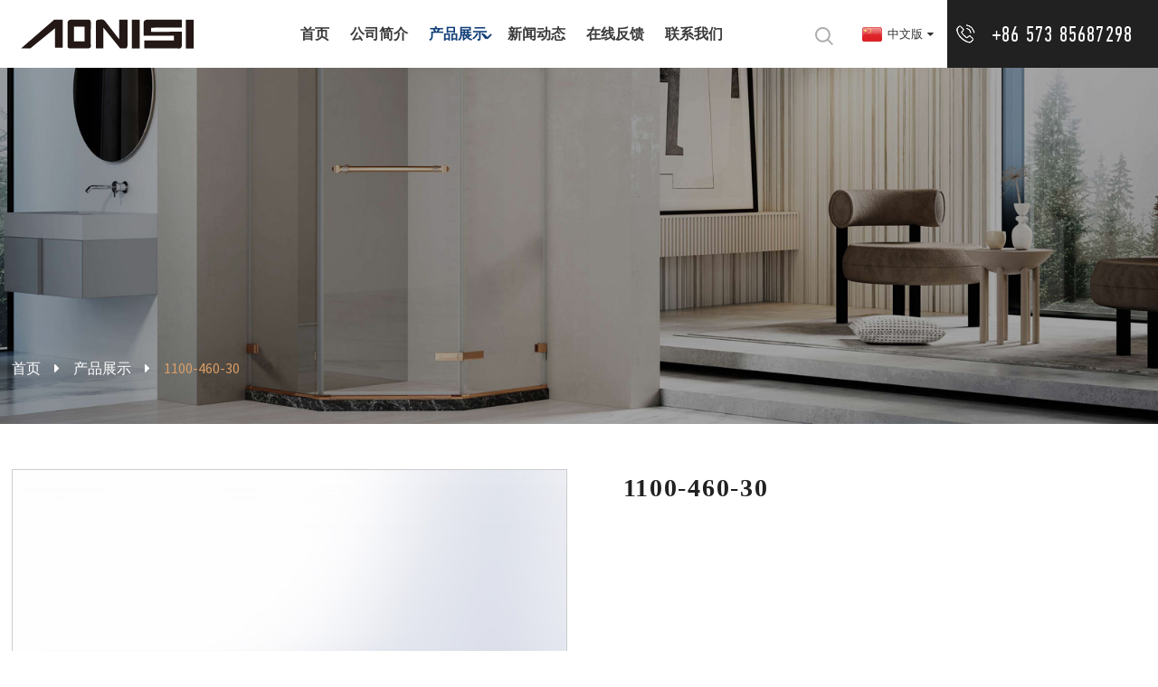

--- FILE ---
content_type: text/html; charset=utf-8
request_url: https://aonisijj.com/products/19.html
body_size: 2516
content:
<!DOCTYPE html>
<html>
<head>
<meta http-equiv="Content-Type" content="text/html; charset=utf-8" />
<title>1100-460-30 - 平湖市澳妮斯洁具有限公司</title>
  <meta name="keywords" content="">
  <meta name="description" content="">
<meta name="viewport" content="width=device-width, initial-scale=1, minimum-scale=1, maximum-scale=1">
<link rel="stylesheet" type="text/css" href="/themes/aonisijj/styles/css/font-awesome.min.css">
<link rel="stylesheet" type="text/css" href="/themes/aonisijj/styles/css/style.css">
<link rel="stylesheet" type="text/css" href="/themes/aonisijj/styles/css/public.css">
</head>
<body>
<div class="container"> 
  <!-- web_head start -->
  <header class="web_head index_web_head">
  <div class="head_layer">
    <div class="head_main_nav">
      <figure class="logo"><a href="/"><img src="/themes/aonisijj/styles/images/logo.svg" alt=""></a></figure>
      <nav class="nav_wrap"> <!-- <span class="nav_line"><a href="#"></a></span> -->
        <ul class="head_nav">
          <li class=""><a href="/">首页</a></li>
          <li class=""><a href="/aboutus.html">公司简介</a></li>
          <li class="nav-current"><a href="/products.html">产品展示</a>
            <ul>
                            <li><a href="/products/zheng-ti-wei-sheng-jian-1.html" title="整体卫生间">整体卫生间</a></li>
                            <li><a href="/products/zheng-ti-lin-yu-fang-2.html" title="整体淋浴房">整体淋浴房</a></li>
                            <li><a href="/products/jian-yi-lin-yu-fang-3.html" title="简易淋浴房">简易淋浴房</a></li>
                            <li><a href="/products/ren-zao-shi-chan-pin-4.html" title="人造石产品">人造石产品</a></li>
                          </ul>
          </li>
          <li class=""><a href="/news.html">新闻动态</a></li>
          <li class=""><a href="/feedback.html">在线反馈</a></li>
          <li class=""><a href="/contactus.html">联系我们</a></li>
        </ul>
      </nav>
      <div class="top_right">
        <div id="btn-search" class="btn--search"></div>
        <!--change-language-->
        <div class="change-language ensemble">
          <div class="change-language-title medium-title">
            <div class="language-flag language-flag-zh"><a title="中文版" href="javascript:;"> <b class="country-flag"></b> <span>中文版</span> </a> </div>
          </div>
          <div class="change-language-cont sub-content"></div>
        </div>
        <!--change-language--> 
      </div>
    </div>
    <div class="nav_black">
      <div class="head_contact"> <i class="headphone_icon"></i>
        <ul class="head_phone">
          <li class="contact_show"><a href="tel:+86 573 85687298">+86 573 85687298</a></li>
        </ul>
      </div>
    </div>
  </div>
</header>
  
  <!--// web_head end -->
  <!-- index_advantage_icon -->
  <section class="sub-head" style="background-image: url(/themes/aonisijj/styles/images/ban-pro.jpg)">
    <nav class="path-bar product_layout">
      <ul class="path-nav">
          <li><a href="/">首页</a></li>
          <li><a href="/products.html">产品展示</a></li>
          <li class="current">1100-460-30</li>
      </ul>
  </nav>
</section>
<!-- index_advantage_icon end --> 
  
  <!-- page-layout start -->
  <section class="web_main page_main">
    <div class="product_layout">
    <!-- product info -->
    <div class="product-intro">
      <div class="product-view">
        <div class="product-image"> <a class="cloud-zoom" id="zoom1" data-zoom="adjustX:0, adjustY:0" href="/uploads/20221028/635b324c8ae42.jpg" title=""> <img src="/uploads/20221028/635b324c8ae42.jpg" itemprop="image" title="" alt="" style="width:100%" /></a> </div>
        <div class="image-additional-wrap">
          <div class="image-additional">
            <ul class="swiper-wrapper">
                            <li class="swiper-slide image-item current"><a class="cloud-zoom-gallery item" href="/uploads/20221028/635b324c8ae42.jpg" data-zoom="useZoom:zoom1, smallImage:/uploads/20221028/635b324c8ae42.jpg" title=""><img src="/uploads/20221028/635b324c8ae42.jpg" title="" alt="" /></a></li>
                            <li class="swiper-slide image-item"><a class="cloud-zoom-gallery item" href="/uploads/20221028/635b324c87978.jpg" data-zoom="useZoom:zoom1, smallImage:/uploads/20221028/635b324c87978.jpg" title=""><img src="/uploads/20221028/635b324c87978.jpg" title="" alt="" /></a></li>
                          </ul>
            <div class="swiper-pagination swiper-pagination-white"></div>
          </div>
          <div class="swiper-button-next swiper-button-white"></div>
          <div class="swiper-button-prev swiper-button-white"></div>
        </div>
      </div>
      <div class="product-summary">
        <h2 class="page_title">1100-460-30</h2>
        <div class="product-meta">
                  </div>
      </div>
      <div class="gm-sep product-btn-wrap"> <a href="/contactus.html" class="email">CONTACT NOW</a> </div>
    </div>
    
    <!-- product-detail -->
    <!-- <div class="tab-content-wrap product-detail">
      <div class="gm-sep tab-title-bar detail-tabs">
        <h2 class="tab-title title current"><span>产品详情</span></h2>
      </div>
      <div class="tab-panel-wrap">
        <div class="tab-panel disabled">

          <div class="tab-panel-content entry">
                      </div>

        </div>
      </div>
    </div> -->
          <div class="news_list1_btn clearfix">
            <div class="news_list1_prev">
                <div class="news_list1_prev_bg"><img src="/themes/aonisijj/styles/images/news_list_btn2.png" alt="" width="35"> <span></span></div>
                                    <a href="/products/20.html">1200-460-20</a>
                            </div>
            <div class="news_list1_next">
                                    <a href="/products/18.html">1100-460-20</a>
                                <div class="news_list1_next_bg"><img src="/themes/aonisijj/styles/images/news_list_btn1.png" alt="" width="35"> <span></span></div>
            </div>
        </div>
    
  </section>
  
  
	<!-- footer start -->
  <div class="footer">
    <div class="layout">
      <div class="infos">
        <div class="logo">
          <a href="/" title="Gurgle sanitary ware">
            <img id="yourImageId" class="bttrlazyloading animated fadeIn" src="/themes/aonisijj/styles/images/logo.svg" style="display: block;"></span>
          </a>
          <div class="share">
            <h6>BE SOCIAL</h6>
            <a href="" target="_blank" title="twitter"><i class="fa fa-twitter"></i></a>
            <a href="+86 573 85689888  85688339" target="_blank" title="skype"><i class="fa fa-skype"></i></a>
            <a href="" target="_blank" title="facebook"><i class="fa fa-facebook"></i></a>
            <a href="" target="_blank" title="linkedin"><i class="fa fa-linkedin"></i></a>
          </div>
        </div>
        <div class="navlist">
          
          <dl>
            <dt><a href="javascript:;" title="关注我们">关注我们</a></dt>
            
            <dd><img src="/uploads/20221024/63568e741f0f4.png" style="width: 160px;" alt=""></dd>
            
          </dl>
          
          <dl>
            <dt><a href="/products.html" title="产品系列">产品系列</a></dt>
                        <dd><a href="/products/zheng-ti-wei-sheng-jian-1.html" title="整体卫生间">整体卫生间</a></dd>
                        <dd><a href="/products/zheng-ti-lin-yu-fang-2.html" title="整体淋浴房">整体淋浴房</a></dd>
                        <dd><a href="/products/jian-yi-lin-yu-fang-3.html" title="简易淋浴房">简易淋浴房</a></dd>
                        <dd><a href="/products/ren-zao-shi-chan-pin-4.html" title="人造石产品">人造石产品</a></dd>
                        
          </dl>
          
          <dl>
            <dt><a href="/contactus.html" title="联系我们">联系我们</a></dt>
            
            <dd><i class="fa fa-map-marker"></i> 地 址：浙江省平湖市新埭镇洁具城1号 （314211）</dd>
            <dd><i class="fa fa-phone"></i> 电话：+86 573 85689888  85688339</dd>
            <dd><i class="fa fa-fax"></i> 传真：+86 573 85687298</dd>
            <dd><i class="fa fa-envelope"></i> 邮箱：aonisijj@aonisijj.com</dd>
            
          </dl>
          
        </div>
      </div>
      <div class="copy">
        <p>版权所有 &copy; 2022 平湖市澳妮斯洁具有限公司 All rights reserved  &nbsp;&nbsp;</p>
      </div>
    </div>
  </div>
	<!--// footer end -->
</div>
<!--// container end -->

<div class="web-search"> <b id="btn-search-close" class="btn--search-close"></b>
  <div style=" width:100%">
    <div class="head-search">
      <form class="" action="/search.html">
        <input class="search-ipt" name="keywords" placeholder="Start Typing..." />
        <input class="search-btn" type="button" />
        <span class="search-attr">Hit enter to search or ESC to close</span>
      </form>
    </div>
  </div>
</div>
<script src="/themes/aonisijj/styles/js/jquery.min.js"></script> 
<script src="/themes/aonisijj/styles/js/common.js"></script>
<ul class="prisna-wp-translate-seo" id="prisna-translator-seo">
  <li class="language-flag language-flag-en"> <a title="English" href="/en/"> <b class="country-flag"></b> <span>English</span> </a> </li>
  <li class="language-flag language-flag-zh"> <a title="中文版" href="/"> <b class="country-flag"></b> <span>中文版</span> </a> </li>
</ul>
</body>
</html>

--- FILE ---
content_type: text/css
request_url: https://aonisijj.com/themes/aonisijj/styles/css/style.css
body_size: 26354
content:
@charset "utf-8";
html { font-size: 625%; }
body { background: #FFF; font-size: 14px; }
body, html, h1, h2, h3, h4, h5, h6, p, ul, ol, li, dl, dt, dd, th, td, form, object, iframe, blockquote, pre, a, abbr, address, code, img, fieldset, form, label, figure { margin: 0; padding: 0; }
body, html, input, button, textarea { color: #212121; font-family: 'SourceSansPro', Arial, Helvetica, sans-serif; line-height: 1.5; }
body { background-color: #fff; }
article, aside, figcaption, figure, footer, header, main, nav, section { display: block; }
h1 { font-size: 20px; }
h2 { font-size: 18px; }
h3 { font-size: 16px; }
h4, h5 { font-size: 14px; }
img { max-width: 100%; border: none; vertical-align: middle; }
li { list-style: none; }
i, em { font-style: normal; }
a { color: #333; text-decoration: none; }
a:focus { outline: none; }
a:hover { color: #113f78; text-decoration: none; }
input[type="text"]:focus { outline: none; }
input[type="button"], input[type="reset"], input[type="submit"] { cursor: pointer; }
 input[type="reset"]::-moz-focus-inner, input[type="button"]::-moz-focus-inner, input[type="submit"]::-moz-focus-inner, input[type="file"] > input[type="button"]::-moz-focus-inner {
 padding: 0;
 border: none;
}
hr { margin: 15px 0 15px 0; height: 1px; border: none; border-top: 1px dashed #c1c1c1; }
a:active, select, input, textarea { outline: 0!important; -webkit-tap-highlight-color: rgba(0, 0, 0, 0); -webkit-tap-highlight-color: transparent; }
* {
    transition: all .36s linear;
}
* { -webkit-box-sizing: border-box; -moz-box-sizing: border-box; box-sizing: border-box; outline: 0; -ms-box-sizing: border-box; -o-box-sizing: border-box; }
/*-------------------------------
			font start
			----------------------------------*/
@font-face { font-weight: normal; font-style: normal; font-family: 'fontawesome'; src: url("../fonts/fontawesome-webfont.eot"); src: url("../fonts/fontawesome-webfont.eot?#iefix") format("embedded-opentype"), url("../fonts/fontawesome-webfont.woff2") format("woff2"), url("../fonts/fontawesome-webfont.woff") format("woff"), url("../fonts/fontawesome-webfont.ttf") format("truetype"), url("../fonts/fontawesome-webfont.svg#fontawesomeBold") format("svg"); font-display: fallback; }
@font-face { font-weight: normal; font-style: normal; font-family: 'SourceSansPro'; src: url("../fonts/SourceSansPro-Regular.eot"); src: url("../fonts/SourceSansPro-Regular.eot?#iefix") format("embedded-opentype"), url("../fonts/SourceSansPro-Regular.woff2") format("woff2"), url("../fonts/SourceSansPro-Regular.woff") format("woff"), url("../fonts/SourceSansPro-Regular.ttf") format("truetype"), url("../fonts/SourceSansPro-Regular.svg") format("svg"); }
@font-face{	font-family:"Roboto-Regular";src:url(../fonts/Roboto-Regular.ttf)}
@font-face{	font-family:"Roboto-Black";src:url(../fonts/Roboto-Black.ttf)}

@font-face { font-weight: normal; font-style: normal; font-family: 'PFDinTextCompPro'; src: url("../fonts/PFDinTextCompPro-Regular.ttf") format("truetype"); }
@font-face { font-weight: normal; font-style: normal; font-family: 'PFDinTextCompPro-Medium'; src: url("../fonts/PFDinTextCompPro-Medium.ttf") format("truetype"); }
@font-face { font-weight: normal; font-style: normal; font-family: 'GaramondPremrPro-It'; src: url("../fonts/GaramondPremrPro-It.otf") format("opentype"); }
/*-------------------------------
			font end
			----------------------------------*/
/* clear floating */
.clearfix:after, .layout:after, .sys_row:after, .web_main:after, .page_main:after, .nav_wrap .head_nav:after, .items_list ul:after, .product_items:after, .promote_list:after, .cate_items ul:after, .web_head .logo:after, .product-intro:after, .detail-tabs:after, .foot_items:after, .news_cell:after, .sys_row:after, .index_product:after, .banner_navigate_button:after, .navigate_bar:after { clear: both; display: block; visibility: hidden; height: 0; content: ""; }
.clearfix, .layout, .sys_row, .clearfix, .layout, .sys_row, .flex_row, .web_main, .page_main, .nav_wrap .head_nav, .items_list ul, .product_items, .promote_list, .cate_items ul, .web_head .logo, .product-intro, .detail-tabs, .foot_items, .sys_row, .index_product, .banner_navigate_button, .navigate_bar { *zoom: 1;
}
.clear { clear: both; }
/* layout */
body { position: absolute; top: 0; left: 0; overflow-x: hidden; width: 100%; min-width: 1600px; }
.layout { position: relative; margin: 0 auto; width: 1600px; }
.z9999 { z-index: 9999!important; }
.hide { display: none; }
/*gotop*/
.gotop { position: fixed; right: 50px; bottom: 50px; z-index: 99999; visibility: hidden; -webkit-box-sizing: content-box; box-sizing: content-box; width: 50px; height: 50px; background-color: #425664; background-clip: content-box; box-shadow: 0 0 8px rgba(0,0,0,.2); color: #ffffff; text-align: center; text-align: center; font-size: 18px; line-height: 50px; opacity: 0; cursor: pointer; -webkit-transition: all .3s ease; -o-transition: all .3s ease; transition: all .3s ease; -webkit-transform: translateY(100%); -moz-transform: translateY(100%); -o-transform: translateY(100%); transform: translateY(100%); -ms-transform: translateY(100%); }
.gotop:hover, .gotop.active:hover { background-color: #113f78; color: #fff; }
.gotop.active { visibility: visible; opacity: 1; -webkit-transform: none; -moz-transform: none; -o-transform: none; transform: none; -ms-transform: none; }
.gotop:before, .gotop em { -webkit-transition: all .3s ease; -o-transition: all .3s ease; transition: all .3s ease; }
.gotop em { position: absolute; top: 0; left: 0; width: 100%; color: #fff; font-size: 12px; opacity: 0; -webkit-transform: translateY(10px); -o-transform: translateY(10px); transform: translateY(10px); filter: alpha(opacity=0); -ms-transform: translateY(10px); }
.gotop:before { display: block; content: '\f176'; font-family: 'fontawesome'; }
.gotop:hover em { opacity: 1; -webkit-transform: none; -o-transform: none; transform: none; filter: alpha(opacity=100); -ms-transform: none; }
.gotop:hover:before { opacity: 0; -webkit-transform: translateY(-15px) scale(.5); -o-transform: translateY(-15px) scale(.5); transform: translateY(-15px) scale(.5); -ms-transform: translateY(-15px) scale(.5); filter: alpha(opacity=0); }
/* transition */
.head_nav li a, .nav_wrap .head_nav li li a, .nav_wrap .head_nav li ul, .nav_wrap .head_nav li li>a:before,/*.head_nav b,*/ .head_nav b:after, .web_head .btn--search, .web_head .btn--search:before, .product_item figure, .gotop, .product-item .item-img img, .product_item .item_img img, .product_item .item_img a, .product_item, .product_item .item_img a:before, .product_item .item_img a:after, .product_item .item_img:after, .product-btn-wrap a, .web_head, .change-language .change-language-title a:after, .newsletter .button, .mobile-head-item .middle-show-content-wrap, .product_item figure figcaption, .foot_item a, .pages a, .head_sns li img, .side_product_item .add-friend, .side_product_item .add-friend:after, .side-product-items .btn-prev, .side-product-items .btn-next, .blog-item:after, .product-button-prev, .product-button-next, .company_subscribe .button:after { -webkit-transition: all .3s ease; -moz-transition: all .3s ease; -o-transition: all .3s ease; transition: all .3s ease; -ms-transition: all .3s ease; }
.head_nav>li>a:before, .head_nav>li>a:after, .head-search .search-btn, .icon-cate, .index_product .product_item .item_img, .index_product .product_item .item_img a:before, .foot_txt_list li a:before, .web_footer .button:before { -webkit-transition: all .3s ease-in-out; -moz-transition: all .3s ease-in-out; -o-transition: all .3s ease-in-out; transition: all .3s ease-in-out; -ms-transition: all .3s ease-in-out; }
.company_subscribe .button .button_txt, .company_subscribe .button .button_ico { -webkit-transition: all .2s ease-in-out; -o-transition: all .2s ease-in-out; transition: all .2s ease-in-out; }
a, .nav_wrap .nav_btn_close, .index_main .product_item figure, .foot_item.foot_nav .fot_tit:before, .foot_item.foot_nav .fot_tit:after { -webkit-transition: all .3s ease-in-out; -o-transition: all .3s ease-in-out; transition: all .3s ease-in-out; }
/*hover*/

.rat-main-title {
    color: #085589;
    font-family: "HelveticaNeueW01-45Light","Arial";
    font-size: 36px;
    font-weight: 400;
    padding: 0px;
    margin: 0px auto 35px;
  }
  .rat-main-title span {
    font-weight: 300;
    font-size: 28px;
    color: #999;
  }

/* grid */
.sys-layer { margin: 0 auto; }
.sys-row { margin: 0 -8px; }
.sys-col { float: left; }
.sys-col-inner { margin: 0 8px; }
.sys-col-md { float: left; }
.sys-col-md-12 { width: 100%; }
.sys-col-md-11 { width: 91.66666667%; }
.sys-col-md-10 { width: 83.33333333%; }
.sys-col-md-9 { width: 75%; }
.sys-col-md-8 { width: 66.66666667%; }
.sys-col-md-7 { width: 58.33333333%; }
.sys-col-md-6 { width: 50%; }
.sys-col-md-5 { width: 41.66666667%; }
.sys-col-md-4 { width: 33.33333333%; }
.sys-col-md-3 { width: 25%; }
.sys-col-md-2 { width: 16.66666667%; }
.sys-col-md-1 { width: 8.33333333%; }
.sys_row { margin-right: -15px; margin-left: -15px; }
.sys_col { float: left; padding-right: 15px; padding-left: 15px; }
/* float */
.sys_fl { float: left!important; }
.sys_fr { float: right!important; }
/* flex */
.flex_row, .items_list>ul { display: -webkit-box; display: -webkit-flex; display: flex; -webkit-box-orient: horizontal; -webkit-box-direction: normal; -webkit-flex-direction: row; flex-direction: row; -webkit-flex-wrap: wrap; -moz-flex-wrap: wrap; -ms-flex-wrap: wrap; -o-flex-wrap: wrap; flex-wrap: wrap; }
.flex_row_nowrap { -webkit-flex-wrap: nowrap; -moz-flex-wrap: nowrap; -ms-flex-wrap: nowrap; -o-flex-wrap: nowrap; flex-wrap: nowrap; }
/* button */
.sys_btn { position: relative; display: inline-block; overflow: hidden; padding: .2em 2em .2em 1em; min-width: 150px; border: 2px solid #113f78; background-color: #f9f9f9; color: #333!important; vertical-align: middle; text-align: left; text-transform: uppercase; text-overflow: ellipsis; white-space: nowrap; letter-spacing: -.1em; font-size: 22px; line-height: 2; cursor: pointer; transition: all .3s ease-in-out; -webkit-transform: scale(1); -o-transform: scale(1); transform: scale(1); user-select: none; -ms-transform: scale(1); }
.sys_btn:hover { background-color: #113f78; color: #fff!important; }
.sys_btn:after { position: absolute; top: 50%; right: 1.5em; margin-top: -.6em; content: '\f04b'; font-size: 12px; font-family: 'fontawesome'; line-height: 1.2em; }


/* placeholder */
input::-webkit-input-placeholder {
 color: #aaa;
}
 input::-moz-placeholder {
 color: #aaa;
 opacity: 1;
}
 input:-ms-input-placeholder {
 color: #aaa;
}
 input:-moz-placeholder {
 color: #aaa;
}
/* box-sizing */
.index_promote, .company_subscribe .button, .nav_wrap, .product_item .item_img { -webkit-box-sizing: content-box; -moz-box-sizing: content-box; box-sizing: content-box; -ms-box-sizing: content-box; -o-box-sizing: content-box; }
/* font-family */
.side-cate li .icon-cate:before, .product-btn-wrap a:before, .mobile-head-item .title:before, .head_nav > li:after, .head_nav li b:after, .download-item .item-button:before, .faq-item .faq-title:before { display: inline-block; text-decoration: inherit; text-transform: none; font-weight: normal; font-style: normal; font-variant: normal; font-family: "fontawesome"; }
.fa:before, .btn_more:after, .sys_btn:after, .head-search .search-btn:before, .web_head .btn--search:before, .swiper-button-next:before, .swiper-button-prev:before, .side-product-items .btn-prev:before, .side-product-items .btn-next:before, .product-btn-wrap .email:before, .product-btn-wrap .pdf:before, .company_subscribe .button:after { font-family: 'fontawesome'; }
/*flex_row*/
.flex_row { display: -webkit-box; display: -webkit-flex; display: flex; -webkit-box-orient: horizontal; -webkit-box-direction: normal; -webkit-flex-direction: row; flex-direction: row; -webkit-flex-wrap: wrap; -moz-flex-wrap: wrap; -ms-flex-wrap: wrap; -o-flex-wrap: wrap; flex-wrap: wrap; justify-content: space-between; -webkit-justify-content: space-between; }
/*==============web_head=================*/
.web_head { position: relative; z-index: 99; width: 100%; }
.web_head .head_layer, .web_head .head_main_nav { display: flex; height: 75px; -webkti-display: flex; flex-wrap: wrap; justify-content: space-between; }
.nav_black, .web_head .logo, .top_right { display: flex; -webkit-display: flex; align-items: center; -webkit-align-items: center; }
/*head_main_nav*/
.head_main_nav { padding-right: 33px; flex: 1; -webkit-flex: 1; }
.web_head .logo { padding-left: 124px; }
.web_head .logo img { width: auto; height: 45px; }
.web_head .btn--search { position: relative; display: inline-block; -webkit-box-sizing: content-box; box-sizing: content-box; width: 35px; height: 16px; vertical-align: middle; cursor: pointer; }
.web_head .btn--search:after, .web_head .btn--search:before { display: inline-block; width: 100%; height: 20px; background-image: url(../images/search_btn.png); background-position: center; background-repeat: no-repeat; content: ''; vertical-align: top; -webkit-transition: all .3s ease; -o-transition: all .3s ease; transition: all .3s ease; }
.web_head .btn--search:before { opacity: .32; filter: alpha(opacity=32); }
.web_head .btn--search:after { position: absolute; top: 0; left: 0; opacity: 0; -webkit-transform: scale(.6) translateY(60%); -o-transform: scale(.6) translateY(60%); transform: scale(.6) translateY(60%); filter: alpha(opacity=0); -ms-transform: scale(.6) translateY(60%); }
.web_head .btn--search:hover:after { opacity: .6; -webkit-transform: none; -o-transform: none; transform: none; -ms-transform: none; filter: alpha(opacity=60); }
.web_head .btn--search:hover:before { opacity: 0; -webkit-transform: scale(.6) translateY(-60%); -o-transform: scale(.6) translateY(-60%); transform: scale(.6) translateY(-60%); -ms-transform: scale(.6) translateY(-60%); }
/*change-language*/
.web_head .change-language { position: relative; display: inline-block; margin-left: 45px; vertical-align: middle; text-align: left; }
.web_head .change-language-title { position: relative; }
.web_head .change-language .change-language-cont { box-shadow: 1px 1px 3px rgba(0,0,0,.2); }
/*nav_black*/
.nav_black { position: relative; padding-right: 45px; padding-left: 45px; background: #212121; }
.head_contact { position: relative; display: inline-block; padding-left: 25px; }
.head_contact .headphone_icon { position: absolute; top: 12px; left: 0; display: inline-block; width: 21px; height: 21px; background-image: url(../images/web_icon.png); background-position: 0 0; background-repeat: no-repeat; }
.head_contact .head_phone { position: relative; }
.head_contact .head_phone li a { position: relative; display: block; padding: 0 15px; color: #fff; letter-spacing: 1.2px; font-size: 24px; font-family: 'PFDinTextCompPro'; line-height: 45px; }
.head_contact .head_phone ul.contact_dropdown { position: absolute; top: 100%; width: 100%; background: #212121; -webkit-transition: all ease-in-out .35s; transition: all ease-in-out .35s; -webkit-transform: scaleY(0); transform: scaleY(0); -webkit-transform-origin: top; transform-origin: top; }
.head_contact .head_phone:hover ul.contact_dropdown { -webkit-transform: scaleY(1); transform: scaleY(1); }
.contact_show b { position: absolute; right: 0; margin-left: 10px; color: #113f78; font-size: 16px; }
.contact_show b:before { content: '\f107'; font-family: 'fontawesome'; }
.head_sns { position: relative; display: inline-block; margin-left: 7px; }
.head_sns li { display: inline-block; margin: 0 11px; }
.head_sns li img { max-height: 18px; }
.head_sns li:hover img { -webkit-transform: rotate(-15deg); transform: rotate(-15deg); }
/*nav*/
.web_head .nav_wrap { position: relative; padding-left: 22px; }
.nav_wrap .nav_line { position: absolute; top: 0; left: 0; z-index: 99; }
.nav_wrap .nav_line a { color: #3b3b3b; font-size: 22px; line-height: 75px; }
.nav_wrap .nav_line a:before { content: '\f0c9'; font-family: 'fontawesome'; }
.web_head .nav_wrap .head_nav { position: relative; }
.head_nav li, .head_nav li a { font-family: "Roboto-Black"; }
.head_nav > li { position: relative; display: inline-block; }
.head_nav>li>a { position: relative; padding: 0 15px; color: #3b3b3b; text-transform: uppercase; font-weight: bold; font-size: 18px; line-height: 75px; }
.head_nav li a b { position: absolute; top: 3px; right: 0; display: inline-block; overflow: hidden; -webkit-box-sizing: content-box; box-sizing: content-box; width: 19px; height: 19px; text-align: center; line-height: 19px; -webkit-transition: all .3s; -o-transition: all .3s; transition: all .3s; }
.head_nav li a b:before { content: '\f107'; font-family: 'fontawesome'; }
.head_nav li ul { position: absolute; left: 20px; display: block; padding: 10px; width: 250px; border-top: 2px solid red; border-radius: 0 0 5px 5px; background-color: #fff; box-shadow: 0 0 3px rgba(0,0,0,.15); opacity: 0; -webkit-transition: all ease-in-out .35s; transition: all ease-in-out .35s; -webkit-transform: scaleY(0); transform: scaleY(0); -webkit-transform-origin: top; transform-origin: top; }
.head_nav>li ul li { position: relative; font-size: 16px; line-height: 28px; }
.head_nav>li ul li a { position: relative; display: block; }
.head_nav>li ul li a b { top: 5px; }
.head_nav>li ul li a b:before { content: '\f105'; }
.head_nav li ul ul { top: 0px; left: 240px; margin-left: 2px; border-radius: 3px; }
.head_nav li.menu_show>ul { display: block; opacity: 1; -webkit-transform: scaleY(1); transform: scaleY(1); }
.head_nav li a:hover, .head_nav li.nav-current > a { color: #113f78; }
.head_nav > li > a:hover b { -webkit-transform: rotateX(180deg); -o-transform: rotate(180deg); transform: rotate(180deg); -ms-transform: rotate(180deg); }
.head_nav li a:hover b:before { color: #113f78; }
.fixed-nav .head_layer { position: fixed; top: 0; left: 0; z-index: 9; width: 100%; border-bottom: 1px solid #ddd; background-color: rgba(255,255,255,.95); box-shadow: 0 0 15px rgba(0,0,0,.15); opacity: 1; -webkit-transition: none; -o-transition: none; transition: none; -webkit-transform: translateY(-100%); -o-transform: translateY(-100%); transform: translateY(-100%); -ms-transform: translateY(-100%); filter: progid:DXImageTransform.Microsoft.gradient(startColorstr=#e5ffffff, endColorstr=#e5ffffff);
}
.fixed-nav-active .head_layer { opacity: 1; -webkit-transition: all 0.6s ease; -o-transition: all 0.6s ease; transition: all 0.6s ease; -webkit-transform: none; -o-transform: none; transform: none; -ms-transform: none; }


/* 底部开始 */
.footer{padding:.8rem 0 .2rem;background:#eee}
.footer .infos{margin:0 0 .6rem;}
.footer .infos>div{display:inline-block;vertical-align:top;width:24%}
.footer .infos .logo {padding-right:.15rem;}
.footer .infos .logo span{background:none !important;}
.footer .infos .logo img {width: 320px;transition:none;}
.footer .infos .logo .share{margin:.5rem 0 0}
.footer .infos .logo .share h6{font-size:.16rem;color:#000;text-transform:capitalize;margin:0 0 .25rem;}
.footer .infos .logo .share>a{display:inline-block;vertical-align:top;margin:0 .13rem 0 0;width:.32rem;height:.32rem;background:#2a95f7;font-size:.16rem;color:#FFF;line-height:.32rem;text-align:center;border-radius:100%;background-image: linear-gradient(#2b96f6, #2386f6);}
.footer .infos .logo .share>a[title="skype"]{background:#05baff;background-image: linear-gradient(#02baff, #1fb8ff);}
.footer .infos .logo .share>a[title="facebook"]{background:#7090d4;background-image: linear-gradient(#7090d4, #43609b);}
.footer .infos .logo .share>a[title="linkedin"]{background:#0092de;background-image: linear-gradient(#0599e6, #057ebc);}
.footer .infos .navlist{width:70%; float: right;}
.footer .infos .navlist dl {margin:0;padding:0;display:inline-block;vertical-align:top;width:25%;}
.footer .infos .navlist dl:last-child {width: 48%;}
.footer .infos .navlist dl dt{margin:0 0 .22rem;padding:0 0 0 .45rem;position:relative;font-weight:normal;}
.footer .infos .navlist dl dt a{font-size:.2rem;color:#404040;text-transform:capitalize;}
.footer .infos .navlist dl dt:before{content:'';width:.32rem;height:3px;background:#4e4e4e;position:absolute;left:0;top:50%;transform:translateY(-50%)}
.footer .infos .navlist dl dd {margin:0 0 .1rem;padding-left:.45rem;font-size:.16rem;}
.footer .infos .navlist dl dd a{color:#404040}
.footer .copy>*{display:inline-block;vertical-align:middle;}
.footer .copy>p{margin:0;width:100%;font-size:.16rem;color:#4f4f4f;line-height:1.8}
.footer .copy>p a{font-size:.16rem;color:#4f4f4f;}
/*--------------------------footer---------------------------*/

.foot-items {
    background: url(img/foot_bg.jpg) center 0 no-repeat;
    -webkit-background-size: cover;
    background-size: cover;
    position: relative;
}
.foot-items:before{
    content: '';
    display: block;
    width: 100%;
    height: 1px;
    background-color: #404040;
    position: absolute;
    left: 0;
    top: .7rem;
}
.foot-items,
.foot-items a{
    color: #999;
		font-size: 16px;
}
.foot-items a:hover{
    color: #fff;
}
.foot-items .layout{
    display:-webkit-box;
    display:-webkit-flex;
    display:-ms-flexbox;
    display:flex;
    -webkit-box-orient:horizontal;
    -webkit-box-direction:normal;
    -webkit-flex-direction:row;
    flex-direction:row;
    display: table\9;
}
.foot-items .foot-item{
    width: 25%;
    padding: 0 30px 50px;
    border-left: 1px solid #404040;
    -webkit-box-flex:1;
    -webkit-flex:1;
    -ms-flex:1;
    flex:1;
    line-height: .3rem;
    display: table-cell\9;
    vertical-align: top\9;
}
.foot-items .foot-item:last-child {border-right: 1px solid #404040;}
.foot-items .foot-item .foot-tit{
    height: .7rem;
    line-height: .7rem;
    font-size: .24rem;
    text-transform: uppercase;
}
.foot-items .foot-item .foot-tit,
.foot-items .foot-item .foot-tit a{
    color: #fff;
}
.foot-items .foot-item .foot-cont{
    padding-top: .25rem;
}
.foot-items .foot-txt-list li{
    margin-bottom: .1rem;
}
.foot-items .contact-list li{
    margin-bottom: .15rem;
}
.foot-items .contact-list li .tel-item{
    padding-bottom: .05rem;
}
.foot-items .contact-list li.foot_tel{
    font-size: .2rem;
}
.foot-items .contact-list li.foot_tel,
.foot-items .contact-list li.foot_tel a{
    color: #fff;
}

.social-list li {
    padding-bottom: .15rem;
}
.social-list li a:hover .sc-ico{
    background-color: #da9d67;
}
.social-list li .sc-ico{
    display: inline-block;
    width: 18px;
    height: 18px;
		line-height: 18px;
    padding: 15px;
    background-color: #373737;
    border-radius: 50%;
    -webkit-box-sizing: content-box;
    box-sizing: content-box;
    vertical-align: middle;
    -webkit-transition: all .3s ease;
    -o-transition: all .3s ease;
    transition: all .3s ease;
}
.social-list li .sc-ico {
    display: inline-block;
    max-height: 18px;
}
.social-list li .sc-ico img{
    -webkit-transition: all .6s ease;
    -o-transition: all .6s ease;
    transition: all .6s ease;
}
.social-list li a:hover .sc-ico img{
    -webkit-transform: rotate(30deg);
    -ms-transform: rotate(30deg);
    -o-transform: rotate(30deg);
    transform: rotate(30deg);
}
.social-list li .sc-txt{
    display: inline;
    padding-left: .1rem;
}
.foot-items .foot-item-inquiry .gd-btn-box{
    text-align: left;
    padding-top: .25rem;
}
.foot-items .foot-item-inquiry .gd-btn{
    text-transform: uppercase;
    background-color: #373737;
    padding: .08rem .2rem;
}
.foot-items .foot-item-inquiry .gd-btn:hover{
    background-color: #da9d67;
}
.foot-items:before {
    content: '';
    display: block;
    width: 100%;
    height: 1px;
    background-color: #404040;
    position: absolute;
    left: 0;
    top: .7rem;
}
/* copyright */
.foot-bar{
    background-color: #000;
    padding: .25rem 0 ; 
}
.foot-bar,
.foot-bar a{
    color: #999;font-size: 16px;
}
.foot-bar .copyright{
    float: left;
    line-height: .35rem;
}
.gd-btn {
    display: inline-block;
    background-color: #c4c4c4;
    color: #fff;
    padding: .07rem .15rem;
    line-height: .2rem;
    cursor: pointer;
    font-size: .16rem;
    position: relative;
    text-transform: uppercase;
    -webkit-transition: all .3s ease;
    -o-transition: all .3s ease;
    transition: all .3s ease;
}
.gd-btn:after {
    font-family: "fontawesome";
    content: '\f04b';
    padding-left: .1rem;
    font-size: .12rem;
}
.foot-items .foot-item-inquiry .gd-btn {
    text-transform: uppercase;
    background-color: #373737;
    padding: .08rem .2rem;
}
@media (max-width:767px) {
	.foot-items:before {top: 60px;}
	.foot-items .foot-item {width: 100%;padding: 0px 10px; border: 0px;}
	.foot-items .foot-item:last-child {border: 0px;}
	.foot-items .foot-item .foot-tit {height: 60px; line-height: 60px;}
	.foot-items .foot-item .foot-cont {padding-top: 10px;}
	.foot-items .contact-list li {margin-bottom: 5px; font-size: 14px; line-height: 25px;}
	.hidden-xs {display: none;}
	.foot-bar {padding: 0px;}
	.foot-bar .copyright {float: initial;}
}

/*-------------------------------------------------------- 
														page: index
																	------------------------------------------------------*/
.web_main { position: relative; z-index: 2; overflow: hidden; padding-top: 95px; }
.index_main, .index_main a { color: #425664; font-family: "Roboto-Regular"; }
.index_main a:hover { color: #113f78; }
/*arrow*/
.arrow_left, .arrow_right { position: relative; display: inline-block; width: 42px; height: 8px; vertical-align: middle; }
.arrow_left:before, .arrow_right:before { position: absolute; top: 0; left: 0; display: block; width: 100%; height: 100%; background-position: 0 0; background-repeat: no-repeat; content: ''; -webkit-transition: all .3s ease-in-out; -o-transition: all .3s ease-in-out; transition: all .3s ease-in-out; }
.arrow_left:before { background-image: url(data:image/png;)}
.arrow_right:before { background-image: url(data:image/png;)}
.arrow_left_white:before, .slider_banner .swiper-button-prev:before, .slider_banner .swiper-button-prev:after, .news_slider .swiper-button-prev:before, .news_slider .swiper-button-prev:after { background-image: url(data:image/png;)}
.arrow_right_white:before, .slider_banner .swiper-button-next:before, .slider_banner .swiper-button-next:after, .news_slider .swiper-button-next:before, .news_slider .swiper-button-next:after, .index_product .product_item:hover .arrow_right:before { background-image: url(data:image/png;)}
/* swiper */
.swiper-container-fade { display: -webkit-box; display: -webkit-flex; display: flex; -webkit-box-orient: horizontal; -webkit-box-direction: normal; -webkit-flex-direction: row; flex-direction: row; }
.swiper-container-fade .swiper-slide { height: auto; }
/*slider_banner*/
.slider_banner .swiper-slide img { width: 100%; min-height: 150px; }
.slider_banner .swiper-slide img+img { position: absolute; top: 0; left: 0; }
.slider_banner .swiper-slide img { width: 100%; transition: 3s linear; transform: scale(1.08); }
.slider_banner .swiper-slide.swiper-slide-active img { transform: scale(1); }
.slider_banner .slider_swiper_control { position: absolute; right: 200px; bottom: 230px; z-index: 2; text-align: right; }
.slider_banner .swiper-button-white { position: static; position: relative; right: auto; left: auto; display: inline-block; overflow: hidden; margin: auto; width: 60px; height: 90px; border-radius: 0; background-color: #113f78; background-position: center; background-repeat: no-repeat; vertical-align: middle; text-indent: -9999px; opacity: 1; filter: alpha(opacity=100); }
.slider_banner .swiper-pagination { position: static; display: inline-block; width: auto; width: 100%; color: #fff; vertical-align: middle; text-align: right; }
.slider_banner .swiper-pagination span { vertical-align: middle; }
.slider_banner .swiper-pagination i { display: inline-block; margin: 0 8px; width: 6px; height: 6px; background-color: #fff; vertical-align: middle; }
.slider_banner .swiper-pagination-bullet:before { display: none; }
.slider_banner .swiper-pagination-bullet { display: inline-block; margin: 0; padding: 15px 0; width: 59px; height: auto; border-bottom: 2px solid rgba(123,123,123,0.3); border-radius: 0; color: #7b7b7b; text-align: center; font-size: 16px; line-height: 1; }
.slider_banner .swiper-pagination-bullet.swiper-pagination-bullet-active { color: #fff; border-bottom-color: #b1b1b2; }
.banner_navigate_button { position: relative; float: right; margin-bottom: 180px; width: 178px; }
.banner_navigate_button:before { position: absolute; top: 50%; left: 50%; margin-left: -1px; width: 2px; height: 3px; background: url(../images/banner_prev.png) no-repeat right center; content: ""; }
.navigate_button_prev, .navigate_button_next { position: relative; float: right; display: block; width: 89px; height: 42px; border: 1px solid rgba(123,123,123,0.3); cursor: pointer; }
.navigate_button_prev:before, .navigate_button_next:before { position: absolute; top: 0; width: 75%; height: 42px; content: ""; -webkit-transition: all ease-in-out .35s; transition: all ease-in-out .35s; }
.navigate_button_prev:before { right: 0; background: url(../images/swiper_prev.png) no-repeat left center; }
.navigate_button_next:before { left: 0; background: url(../images/swiper_next.png) no-repeat right center; }
.navigate_button_prev:hover:before, .navigate_button_next:hover:before { width: calc(100% + 27px); }
/* swiper-button title */
.slider_banner .navigate_button_prev:before { background: url(../images/banner_prev.png) no-repeat left center; }
.slider_banner .navigate_button_next:before { background: url(../images/banner_next.png) no-repeat right center; }
.index_title_bar { position: relative; display: flex; margin-bottom: 37px; justify-content: space-between; flex-wrap: wrap; -webkit-display: flex; -webkit-justify-content: space-between; -webkit-flex-wrap: wrap; }
.index_title_bar .index_tit { position: relative; z-index: 2; display: inline-block; padding-left: 40px; max-width: 500px; color: #212121; text-transform: capitalize; font-size: 48px; font-family: "Roboto-Black"; line-height: 60px; }
.index_title_bar .index_tit:before { position: absolute; bottom: -25px; left: 0; z-index: -1; width: 283px; height: 154px; background: url(../images/index_product_bg.png) no-repeat; content: ""; }
.pagination_bar { right: 0; display: flex; width: 178px; -webkit-display: flex; justify-content: space-between; -webkit-justify-content: space-between; }
.pagination_bar .product-pagination { flex: 1; -webkit-flex: 1; }
.pagination_bar .product-pagination span { color: #a7a4a5; letter-spacing: .7px; font-size: 16px; font-family: "Roboto-Black"; line-height: 16px; }
.pagination_bar .product-pagination span.swiper-pagination-current { color: #575757; }
.pagination_bar .product-pagination i { margin: 0 8px; font-size: 16px; line-height: 16px; }
.product_more a { color: #a7a4a5; text-transform: capitalize; letter-spacing: .7px; font-size: 18px; font-family: "Roboto-Black"; }
.navigate_bar { width: 100%; }
/* 内页Banner */
.sub-head{
    padding:320px 0 50px;
    background-position: center 0;
    background-repeat: no-repeat;
    -webkit-background-size: cover;
    background-size: cover;
    margin: 0 auto;
}
.sub-head,
.sub-head a{
    color: #fff;
}
.sub-head .sub-head-title{
    font-size: 50px;
    padding: 50px 0 .7rem;
}

.path-bar{
    margin-bottom: 0;
}
.path-bar .path-nav{
    padding-bottom:0;
}
.path-bar .path-nav,
.path-bar .path-nav a{
    color: #fff;
}
.path-bar .path-nav a:hover{
    color: #da9d67;
}
.path-bar .path-nav li{
    display: inline;
    font-size: .16rem;
}
.path-bar .path-nav li:after{
    content: "\f0da";
    font-family: 'fontawesome';
    padding: 0 .12rem 0 .15rem;
    -webkit-transform: scale(1, .8);
    -ms-transform: scale(1, .8);
    -o-transform: scale(1, .8);
    transform: scale(1, .8);
}
.path-bar .path-nav li:last-child,
.path-bar .path-nav li:last-child a{
    color: #da9d67;
}
.path-bar .path-nav li:last-child:after{
    display: none;
}

.page-bar {
    text-align: right;
}
/*inedx_product*/
.index_product { position: relative; margin-bottom: 90px; }
.product_swiper_container { position: relative; }
.side_vertical_text { position: absolute; top: 139px; left: 25px; -webkit-transform: rotate(90deg) translateY(-100%); transform: rotate(90deg) translateY(-100%); -webkit-transform-origin: top left; transform-origin: top left; }
.side_vertical_text span { position: relative; color: #113f78; text-transform: uppercase; letter-spacing: 1.38px; font-size: 22px; font-family: "Roboto-Black"; line-height: 1; }
.side_vertical_text span:after { position: absolute; top: 50%; left: 100%; margin-left: 18px; width: 145px; height: 2px; background: #dad8d7; content: ""; }
.product_layout { position: relative; padding: 0px 7%; }
.index_product .product_item { position: relative; border: none; }
.index_product .product_item figure { padding: 0; }
.index_product .product_item figcaption, .index_product .product_item .item_title { -webkit-transition: all ease-in-out .5s; transition: all ease-in-out .5s; }
.index_product .product_item .item_title { position: relative; margin-top: 20px; padding-left: 85px; color: #212121; letter-spacing: 1px; font-weight: normal; font-size: 16px; }
.index_product .product_item .item_title:before { position: absolute; top: 50%; left: 0; margin-top: -1px; width: 70px; height: 2px; background: #113f78; content: ""; }
/*----------------product-------------*/
.product_item { position: relative; border: 1px solid #e6e6e6; }
.product_item figure { position: relative; display: flex; padding: 30px 20px 35px; height: 100%; background-color: #fff; flex-direction: column; }
.product_item .item_img { position: relative; display: block; overflow: hidden; -webkit-box-sizing: border-box; box-sizing: border-box; width: 100%; }
.product_item .item_img a { position: absolute; top: 0; left: 0; z-index: 1; display: block; width: 100%; height: 100%; background-color: rgba(255,255,255,0); }
.product_item .item_img img { width: 100%; height: auto; }
.product_item figcaption { display: flex; flex: 1; align-items: flex-start; flex-wrap: wrap; }
.product_item .item_title a { display: block; overflow: hidden; margin: 18px 0 37px 0; color: #212121; text-transform: uppercase; letter-spacing: .9px; font-size: 18px; font-family: "Roboto-Black"; line-height: 22px; }
.product_item .model_subtit { display: block; margin-top: 12px; color: #a4a4a4; text-transform: uppercase; letter-spacing: .9px; font-size: 20px; font-family: "Roboto-Black"; line-height: 1; }
.product_item .model_subtit, .product_item .item_title { display: block; width: 100%; }
.product_item .feature_more { position: relative; display: flex; display: table; margin-left: auto; color: #fff; text-transform: uppercase; letter-spacing: .9px; font-size: 18px; line-height: 55px; align-self: flex-end; }
.product_item .feature_more span { position: relative; z-index: 99; display: block; padding: 0 27px; width: 100%; }
.product_item .feature_more:before { position: absolute; top: 0; left: 0; width: 100%; height: 100%; background-color: #113f78; content: ""; }
.product_item .feature_more:after { position: absolute; top: 0; right: 0; width: 0; height: 100%; background: #ef6e72; content: ""; -webkit-transition: all ease-in-out .35s; transition: all ease-in-out .35s; }
.product_item .feature_more:hover:after { left: 0; width: 100%; }
.product_item .feature_more:hover { color: #fff; }
/*index_advantage_container*/
.index_header_container { position: relative; }
.index_advantage_container { position: absolute; bottom: 0; left: 0; z-index: 9; padding: 40px 7% 30px 7%; width: 100%; background-color: rgba(33,33,33,0.85); }
.advantage_item .item_img { text-align: center; cursor: pointer; }
 
.advantage_item .item_img img { width: auto; max-height: 44px; -webkit-transition: all ease-in-out .35s; 
	transition: all ease-in-out .35s;  }
.advantage_item .item_img img + img { position: absolute; top: 0; left: 50%; opacity: 0; -webkit-transform: translateX(-100%); transform: translateX(-100%); }
.advantage_item .item_title { margin-top: 15px; text-align: center; }
.advantage_item .item_title a { color: #fff; text-transform: uppercase; letter-spacing: 1.8px; font-weight: normal; font-size: 16px; font-family: "Roboto-Black"; line-height: 1; }
.advantage_item:hover .item_img img { opacity: 0; -webkit-transform: translateX(-100%); transform: translateX(-100%); }
.advantage_item:hover .item_img img + img { opacity: 1; -webkit-transform: translateX(-50%); transform: translateX(-50%); }
.advantage_item:hover .item_title a { color: #113f78; }
/*index_company_intr*/
.index_company_intr { position: relative; margin-bottom: 128px; padding: 0 7.6% 0 7%; }
.index_company_intr img { width: 100%; }
.layout.company_layout { padding-left: 15px; }
.index_company_topimg { position: relative; }
.index_company_topimg .company_logo { position: absolute; top: 75px; left: -10px; z-index: -1; }
.index_company_topimg .company_img_right { position: relative; z-index: 0; margin-left: auto; width: 75%; max-width: 960px; }
.index_company_topimg .company_img_left { position: relative; z-index: 1; margin-top: -10%; width: 45%; max-width: 640px;}
.index_company_topimg .company_img_left .company_tit { position: relative; margin-top: 45px; color: #113f78; text-transform: uppercase; font-size: 30px; font-family: "Roboto-Black"; line-height: 1; }
.index_company_layout { display: flex; justify-content: space-between; }
.company_left_wrap { width: 40%; }
.company_bottom_wrap { position: relative; margin-top: -210px; margin-left: 45%; padding-bottom: 25px; padding-left: 70px; width: 70%; max-width: 960px; vertical-align: top; font-size: 16px; line-height: 2; }
.company_bottom_wrap:before { position: absolute; top: 21px; left: 0; width: 50px; height: 1px; background-color: #113f78; content: ''; }
.company_bottom_wrap .index_hd { position: absolute; top: 0; left: 70px; padding-bottom: 15px; line-height: 1; transform: translateY(-100%); }
.company_bottom_wrap .index_hd .hd_title { color: #113f78; text-transform: uppercase; font-size: 46px; font-family: "Roboto-Black"; line-height: 1; }
.company_intr_desc { position: relative; max-width: 560px; }
.company_bottom_wrap .learn_more { position: relative; display: inline-block; margin-top: 50px; padding: 0 30px; height: 55px; border: 1px solid #113f78; color: #113f78; text-transform: uppercase; font-weight: 800; font-size: 18px; line-height: 55px; }
.company_bottom_wrap .learn_more span, .company_bottom_wrap .learn_more:after, .company_bottom_wrap .learn_more:before { transition: all ease-in-out .35s; -webkiot-transition: all ease-in-out .35s; }
.company_bottom_wrap .learn_more span { position: relative; z-index: 1; font-family: "Roboto-Black"; }
.company_bottom_wrap .learn_more:before { position: absolute; top: 0; right: 0; left: unset; z-index: -1; width: 0; height: 100%; background: #113f78; content: ""; }
.company_bottom_wrap .learn_more:after { position: relative; z-index: 1; display: inline-block; margin-left: 25px; width: 100px; height: 16px; background-image: url(../images/about-arr.png); content: ""; -webkit-transform: translateY(4px); transform: translateY(4px); }
.company_bottom_wrap .learn_more:hover:after { background-position: left bottom; -webkit-transform: unset; transform: unset; }
.company_bottom_wrap .learn_more:hover span { color: #fff; }
.company_bottom_wrap .learn_more:hover:before { right: unset; left: 0; width: 100%; }
.company_bottom_bg { position: absolute; right: 96%; bottom: 0; }
.company_bottom_bg img { width: auto; max-width: unset; }
/*feature_product_wrap*/
.index_feature_product { position: relative; margin-bottom: 130px; }
.feature_product_wrap { position: relative; margin: auto; margin-top: 88px; width: 85%; }
.feature_product_wrap:before { position: absolute; top: -55px; right: 0; width: 85%; height: 100%; background-image: url(../images/feature_pdbg.jpg); background-size: cover; content: ""; }
.feature_product_wrap .side_vertical_text { left: -245px; }
.feature_product_info { position: relative; padding: 30px 20px 35px; width: 350px; background-color: #fff; box-shadow: 0 0 4px rgba(4,0,0,.25); }
.feature_product_info .model_subtit { display: block; margin-top: 12px; color: #a4a4a4; text-transform: uppercase; letter-spacing: .9px; font-size: 20px; line-height: 1; }
.feature_product_info .model_title { margin: 18px 0 37px 0; color: #212121; text-transform: uppercase; letter-spacing: .9px; font-size: 18px; line-height: 22px; }
.feature_product_info .feature_more { position: relative; display: table; margin-left: auto; color: #fff; text-transform: uppercase; letter-spacing: .9px; font-size: 18px; line-height: 55px; }
.feature_product_info .feature_more span { position: relative; z-index: 99; display: block; padding: 0 27px; width: 100%; }
.feature_product_info .feature_more:before { position: absolute; top: 0; left: 0; width: 100%; height: 100%; background-color: #113f78; content: ""; }
.feature_product_info .feature_more:after { position: absolute; top: 0; right: 0; width: 0; height: 100%; background: #ef6e72; content: ""; -webkit-transition: all ease-in-out .35s; transition: all ease-in-out .35s; }
.feature_product_info .feature_more:hover:after { left: 0; width: 100%; }
.feature_product_info .feature_more:hover { color: #fff; }
.feature_product_info:before, .feature_product_info:after { position: absolute; top: 0; left: 0; z-index: 2; box-sizing: border-box; width: 100%; height: 100%; border: 1px solid #113f78; border-color: #113f78 transparent transparent #113f78; content: ''; -webkit-transition: all 0.5s ease; transition: all 0.5s ease; -webkit-transform: scale(0); transform: scale(0); transform-origin: top left; }
.feature_product_info:after { top: unset; right: 0; bottom: 0; left: unset; border-color: transparent #113f78 #113f78 transparent; transform-origin: bottom right; }
.feature_product_info:hover:before, .feature_product_info:hover:after { -webkit-transform: scale(1); transform: scale(1); }
.feature_logo { position: absolute; right: -15%; bottom: 0; z-index: 99; }
/* index_news */

.rat-index-newsone {
	background: #fff;
	box-shadow: 0 0 10px rgba(12,3,6,.16);
	padding: 0px;
	margin: 10px;
}
.rat-index-newsone a {
    display: block;
    z-index: 2;
    width: 100%;
    height: 100%;
    background: #f2f2f2;
    transition: ease .65s;
		padding: 20px 25px;
		color: #333;
}
.rat-index-newsone a h2 {
	padding: 0px;
	margin: 0px 0px 10px;
	line-height: 27px;
	height: 54px;
	font-size: 18px;
	display: -webkit-box;
	-webkit-box-orient: vertical;
	-webkit-line-clamp: 2;
	overflow: hidden;
}
.rat-index-newsone a h4 {
    position: relative;
    left: 0;
    top: 0;
    width: 100%;
    padding: 0px 0px 10px;
    color: #000000;
    transition: ease .65s;
}
.rat-index-newsone a h4:after {
    content: '';
    display: block;
    width: 15px;
    height: 1px;
    background: #6e8ae6;
    position: absolute;
    left: 0px;
    bottom: 5px;
    transition: ease .65s;
}
.rat-index-newsone a p {
	line-height: 25px;
	height: 85px;
	padding: 5px 0px;
	margin: 0px;
	display: -webkit-box;
	-webkit-box-orient: vertical;
	-webkit-line-clamp: 3;
	overflow: hidden;
}
.rat-index-newsone:hover a {
    transform: translate(10px,10px);
}
.rat-index-newsone a:hover {
    background: #aaaaaa;
}
.rat-index-newsone a:hover h4,.rat-index-newsone a:hover h2,.rat-index-newsone a:hover p {color: #fff;}
.rat-index-newsone a:hover h4:after {background: #fff;}

/* index_product_list */
.rat-index-prolist {background: #f6f6f6; padding: 95px 0px 30px;}
.rat-index-prolistitems {margin-top: 40px;}
.rat-index-prolist .items2 {vertical-align:top;width:50%;padding:0 .23rem 0 0;margin:0 0 .47rem; float: left;}
.rat-index-prolist .items2:nth-child(2n) {padding: 0px 0px 0px .23rem;}
.rat-index-prolist .items2 .i_p{display:block;position:relative;overflow:hidden}
.rat-index-prolist .items2 .i_p img {transition: all 1.5s cubic-bezier(0.215, 0.61, 0.355, 1) 0s;}
.rat-index-prolist .items2.on {padding:0 0 0 .23rem;}
.rat-index-prolist .items2 .text {position:absolute;bottom:.8rem;left:0;width:100%;padding:0 .35rem 0 .8rem;z-index:1}
.rat-index-prolist .items2 .text .ico{margin:0 0 .2rem;}
.rat-index-prolist .items2 .text .ico span {display:block;padding-left:.64rem;font-size:.16rem;color:#FFF;position:relative;line-height:.52rem;height:.52rem;overflow:hidden;}
.rat-index-prolist .items2 .text .ico span:before,.rat-index-prolist .items2 .text .ico span:after{content:'';width:.53rem;height:.53rem;background:url(../images/icon5-5.png) 0 center no-repeat;background-size:.52rem .52rem !important;transition:all .5s linear;position:absolute;left:0;top:50%;transform:translateY(-50%)}
.rat-index-prolist .items2 .text .ico span:after{background:url(../images/icon5-6.png) 0 center no-repeat;opacity:0;visibility:hidden;margin:.55rem 0 0}
.rat-index-prolist .items2 .i_p:hover .text .ico span:before{opacity:0;top:-.55rem;visibility:hidden;margin:-.55rem 0 0}
.rat-index-prolist .items2 .i_p:hover .text .ico span:after{opacity:1;visibility:visible;margin:0}

.rat-index-prolist .items2 .text  h5{font-size:36px;color:#FFF;font-family:"Roboto-Black";text-transform:uppercase;}
.rat-index-prolist .items2 .text  p{font-size:16px;color:#FFF;margin:20px 0 15px}
.rat-index-prolist .items2 .text  .menus {padding:.1rem 0;position:relative;width:.18rem;display:inline-block;cursor:pointer;}
.rat-index-prolist .items2 .text  .menus span {display:block;width:.18rem;height:1px;background:#ebebeb;}
.rat-index-prolist .items2 .text  .menus:before,.rat-index-prolist .items2 .text  .menus:after{content:'';width:100%;height:1px;background:#ebebeb;position:absolute;top:0;right:0;}
.rat-index-prolist .items2 .text  .menus:after{top:auto;bottom:0}
.rat-index-prolist .items2 .i_p:hover img {transform:scale(1.06)}

.rat-index-prolist .items2 .class2{position:absolute;left:0;top:0;width:0;height:100%;background:rgba(0,0,0,.43);opacity:0;visibility:hidden;z-index:0}
.rat-index-prolist .items2 .class2 .close_{position:absolute;right:.3rem;top:10%;z-index:1;font-size:.16rem;color:4c4c4c;text-transform:capitalize;padding:.36rem 0 0;background:url(../images/close.png) center 0 no-repeat;background-size:.19rem .19rem;cursor:pointer; color: #ccc;}
.rat-index-prolist .items2 .class2 .column {position:absolute;left:0;width:100%;top:30%;/*border-top:1px solid rgba(255,255,255,.28);*/opacity:0;transform:translateY(25px);visibility:hidden}
.rat-index-prolist .items2 .class2 .box{/*border-bottom:1px solid rgba(255,255,255,.28);*/position:relative}
/*.rat-index-prolist .items .class2 .box:before{content:'';width:1px;height:100%;background:rgba(255,255,255,.28);position:absolute;left:31%;top:0}*/
.rat-index-prolist .items2 .class2 .box>*{display:inline-block;vertical-align:middle;}
.rat-index-prolist .items2 .class2 .box h5 {font-size:.3rem;color:#FFF;text-transform:uppercase;width:45%;padding:0 .3rem;line-height:1.56rem;display:none}
.rat-index-prolist .items2 .class2 .box h5.cl {width:100%;line-height:1}
.rat-index-prolist .items2 .class2 .box ol{padding:.3rem .16rem .2rem;margin:0;width:100%;text-align:center}
.rat-index-prolist .items2 .class2 .box ol li {padding:.15rem 0;line-height:1;}
.rat-index-prolist .items2 .class2 .box ol li a{display:inline-block;position:relative;font-size:.3rem;color:#FFF;}
/*.rat-index-prolist .items2 .class2 .box ol li a:before{content:'';width:6px;height:6px;background:#FFF;border-radius:100%;position:absolute;left:0;top:50%;transform:translateY(-50%)}*/
.rat-index-prolist .items2 .class2 .box ol li:last-child {margin:0}
.rat-index-prolist .items2:hover .class2 {width:100%;opacity:1;visibility:visible}
.rat-index-prolist .items2:hover .class2 .column{opacity:1;transform:none;visibility:visible;transition-delay:.5s}

/*index_hot_product*/
.index_hot_product { position: relative; padding-top: 120px; }
.index_hot_product .side_vertical_text { top: 260px; }
.index_hot_product .product_item figure { position: relative; padding: 0; }
.index_hot_product .product_item figcaption { position: absolute; top: 0; left: 0; padding: 50px; width: 100%; height: 100%; }
.index_hot_product .product_item figcaption .hot_pdinfo { position: absolute; top: 50%; left: 50%; width: calc(100% - 100px); transform: translate(-50%, -50%); }
.index_hot_product .product_item figcaption:before { position: absolute; top: 50px; left: 50px; box-sizing: border-box; width: calc(100% - 100px); height: calc(100% - 100px); background-color: rgba(255,255,255,0.95); content: ""; -webkit-transition: all ease .5s; transition: all ease .5s; }
.index_hot_product .product_item:hover figcaption:before { -webkit-transform: scale(.95); transform: scale(.95); }
.index_hot_product .product_item figcaption .hot_pdinfo span { display: block; margin: auto; margin-bottom: 30px; padding: 0 70px; height: 180px; text-align: center; line-height: 180px; }
.index_hot_product .product_item figcaption .hot_pdinfo img { height: auto; max-height: 100%; }
.index_hot_product .product_item figcaption .hot_pdinfo .item_title { padding: 0 20px; color: #212121; text-align: center; text-transform: uppercase; letter-spacing: 1px; font-weight: normal; font-size: 22px; }
.index_hot_product .product_item:hover figcaption .hot_pdinfo .item_title { color: #113f78; }
/*company_subscribe*/
.company_subscribe { position: relative; padding: 54px 0 40px 0; }
.company_subscribe .subscribe_wrap { position: relative; padding: 115px 10% 145px 10%; background-position: center; background-size: cover; }
.company_subscribe .hd_title { margin-bottom: 20px; color: #c00; text-transform: uppercase; font-size: 36px; line-height: 1; }
.company_subscribe .subscribe_desc { max-width: 75%; color: #fff; text-transform: uppercase; letter-spacing: .7px; font-weight: 400; font-size: 22px; line-height: 1.5; }
.company_subscribe .button.learn_more { position: relative; display: table; margin-top: -55px; margin-left: auto; padding: 0 55px; background-color: #c00; color: #fff; text-transform: uppercase; letter-spacing: .9px; font-weight: 400; font-size: 22px; line-height: 54px; }
.company_subscribe .button.learn_more span { position: relative; z-index: 99; }
.company_subscribe .button.learn_more:before { position: absolute; top: 0; left: 0; width: 100%; height: 100%; background-color: #c00; content: ""; }
.company_subscribe .button.learn_more:after { position: absolute; top: 0; right: 0; width: 0; height: 100%; background: #ef6e72; content: ""; -webkit-transition: all ease-in-out .35s; transition: all ease-in-out .35s; }
.company_subscribe .button.learn_more:hover:after { left: 0; width: 100%; }
/*img transform*/
.item_img { position: relative; display: block; }
.item_img img { width: 100%; }
.item_img .img_shadow { position: absolute; top: 0; left: 0; width: 100%; height: 100%; -webkit-transition: all ease-in-out .3s; transition: all ease-in-out .3s; -webkit-transform: scale(0); transform: scale(0); }
.item_img .img_shadow:before { position: absolute; top: 10px; right: 10px; bottom: 10px; left: 10px; background: rgba(66,86,100,.8); content: ""; }
.item_img .img_shadow:after { position: absolute; top: 50%; left: 50%; margin: -16px 0 0 -16px; width: 32px; height: 32px; border-radius: 50%; background-color: #fff; background-image: url(../images/web_icon.png); background-position: 10px -177px; content: ""; }
/*----------------------------------page head---------------------------------*/	

/*public*/
 
.page_main { z-index: 1; overflow: visible; padding: 50px 0; background: #FFF; -webkit-transform: translate3d(0, 0, 0); -moz-transform: translate3d(0, 0, 0); -o-transform: translate3d(0, 0, 0); transform: translate3d(0, 0, 0); -ms-transform: translate3d(0, 0, 0); }
/*sys_sub_head*/
.index_advantage_container.page_advantage_container { position: relative; bottom: unset; left: unset; }
.sys_sub_head { position: relative; z-index: 1; z-index: 1; text-align: center; }
.sys_sub_head:after { position: absolute; bottom: 0; left: 0; z-index: 1; width: 100%; height: 66%; background: #425664; content: ""; }
.head_bn_slider { position: relative; z-index: 2; }
.sys_sub_head .head_bn_item { width: 100%; }
.sys_sub_head .head_bn_item img { width: 100%; height: auto; min-height: 150px; }
.path_bar { position: absolute; top: 50%; left: 50%; z-index: 10; text-align: center; text-transform: uppercase; letter-spacing: -5px; font-size: 16px; -webkit-transform: translate(-50%, -50%); transform: translate(-50%, -50%); }
.path_bar li { display: inline; padding-left: 12px; letter-spacing: 0; }
.path_bar li, .path_bar li a { color: #fff; }
.path_bar li a:hover { color: #113f78; }
.path_bar li+li:before { display: inline-block; overflow: hidden; margin-right: 12px; width: 0; height: 0; border: 8px solid; content: ''; vertical-align: middle; border-top-width: 5px; border-bottom-width: 5px; border-right-width: 0; border-top-color: transparent; border-bottom-color: transparent; }
.path_bar ul:before { display: inline-block; margin-right: 10px; width: 28px; height: 28px; background-image: url(../images/page_add.png); background-position: center; background-repeat: no-repeat; content: ''; vertical-align: middle; }
.mobile-head-items { display: none; }
/*----------------------------------aside---------------------------------*/	
.aside { float: left; width: 275px; }
.side-tit-bar { position: relative; }
.side-tit-bar .side-tit { position: relative; padding-left: 35px; background: #113f78; color: #fff; font-weight: normal; font-size: 20px; line-height: 45px; }
.side-widget { position: relative; overflow: hidden; margin: 0 0 40px; }
.side-widget+.side-widget { padding-top: 20px; }
.side-cate { overflow: hidden; }
.side-cate li { position: relative; margin-bottom: 1px; font-size: 16px; line-height: 30px; }
.side-cate li a { position: relative; display: block; padding-left: 30px; }
.side-cate ul { display: none; overflow: visible !important; background-color: #fff; }
.side-cate li a { -webkit-transition: color .3s ease-in-out; -o-transition: color .3s ease-in-out; transition: color .3s ease-in-out; }
.side-cate li ul { padding-top: 8px; padding-bottom: 8px; }
.side-cate li li { font-size: 14px; }
.side-cate li+li { border-top: 1px solid #ddd; }
.side-cate li li a { margin-left: 30px; padding-top: 3px; padding-bottom: 3px; background: none; color: #425664; }
.side-cate li li li { font-size: 12px; }
.side-cate li a:hover, .side-cate li.active>a { color: #113f78; }
.side-cate li a:hover:before, .side-cate li.active>a:before { background-color: #113f78; }
.side-cate li .icon-cate { position: absolute; top: 0; right: 0; display: inline-block; overflow: hidden; width: 40px; height: 40px; border-radius: 0%; color: #616265; text-align: center; font-size: 10px; line-height: 40px; cursor: pointer; -webkit-transition: all .2s ease; -o-transition: all .2s ease; transition: all .2s ease; }
.side-cate li .icon-cate:before { padding-right: 1px; padding-left: 1px; }
.side-cate li .icon-cate.icon-cate-down:before { content: '\f04b'; }
.side-cate li .icon-cate.icon-cate-up:before { content: '\f04b'; }
.side-cate li .icon-cate.icon-cate-up { -webkit-transform: rotate(90deg); -o-transform: rotate(90deg); transform: rotate(90deg); -ms-transform: rotate(90deg); }
.side-widget .cate-type-list>li { font-size: 14px; line-height: 30px; }
.side-widget .cate-type-list>li>a { margin-right: 0; padding-left: 15px; }
.side-widget .cate-type-list>li>a:before { position: absolute; top: 15px; left: 0; display: inline-block; width: 5px; height: 5px; background-color: #e0e0e0; content: ''; }
.side-cate li.has-child>a { padding-right: 40px; line-height: 40px; }
.side-cate li.nav-current>.icon-cate { color: #113f78; }
.side-cate>li.nav-current>a, .side-cate>li.nav-current>.icon-cate { color: #113f78; }
.side-cate li li.nav-current>a { color: #113f78; }
.side-product-items { position: relative; margin-top: 8px; }
.side-product-items .items_content { position: relative; padding: 35px 0; }
.side_product_item { position: relative; display: block; overflow: hidden; width: 100%; }
.side_product_item figure { position: relative; display: table; overflow: hidden; width: 100%; }
.side_product_item .item-img, .side_product_item figcaption { display: table-cell; vertical-align: middle; }
.side_product_item .item-img { position: relative; -webkit-box-sizing: content-box; box-sizing: content-box; width: 70px; }
.side_product_item .item-img img { display: block; width: 100%; }
.side_product_item figcaption { padding-left: 15px; }
.side_product_item figcaption h3 { font-weight: normal; font-size: 14px; }
.side_product_item figcaption h3 a { display: block; display: -webkit-box; overflow: hidden; max-height: 3.2em; text-overflow: ellipsis; word-wrap: break-word; line-height: 1.6em; -ms-word-break: break-all; word-break: break-all; -webkit-line-clamp: 2; -webkit-box-orient: vertical; }
.side_product_item figcaption h3 a:hover, .side_product_item .item-img:hover + figcaption h3 a { color: #113f78; }
.side_product_item:hover .item-img { border-color: #113f78; }
.side-product-items .swiper-slide { display: -webkit-box; display: -webkit-flex; display: flex; -webkit-box-pack: center; -ms-flex-pack: center; -webkit-justify-content: center; justify-content: center; -webkit-box-align: center; -ms-flex-align: center; -webkit-align-items: center; align-items: center; -webkit-box-orient: vertical; -webkit-box-direction: normal; -webkit-flex-direction: column; flex-direction: column; }
.side-product-items .side_slider { position: relative; overflow: hidden; -webkit-box-sizing: content-box; box-sizing: content-box; max-height: 480px; }
.side-product-items .side_slider .swiper-wrapper { -webkit-box-orient: vertical; -webkit-box-direction: normal; -webkit-flex-direction: column; -ms-flex-direction: column; flex-direction: column; }
.side-product-items .side_product_item { height: 100px; }
.side-product-items .btn-prev, .side-product-items .btn-next { position: absolute; left: 0; z-index: 1; width: 100%; height: 32px; color: #ccd3d9; text-align: center; font-size: 38px; line-height: 32px; opacity: 1; cursor: pointer; filter: alpha(opacity=100); }
.side-product-items .swiper-button-disabled { color: #eee; cursor: default; }
.side-product-items .btn-prev:before, .side-product-items .btn-next:before { display: inline-block; -webkit-transform: scale(2.5, 1); -o-transform: scale(2.5, 1); transform: scale(2.5, 1); -ms-transform: scale(2.5, 1); }
.side-product-items .btn-prev { top: 0; }
.side-product-items .btn-prev:before { content: '\f106'; }
.side-product-items .btn-next { bottom: 0; }
.side-product-items .btn-next:before { content: '\f107'; }
.side-product-items .btn-prev:not(.swiper-button-disabled):hover, .side-product-items .btn-next:not(.swiper-button-disabled):hover { color: #000; }
.aside .side-bn { margin: 0 0 40px; width: 100%; }
.aside .side-bn img { width: 100%; }
/*----------------------------------main---------------------------------*/
.main { position: relative; float: right; padding-bottom: 50px; width: calc(100% - 330px); }
.main .banner_section { margin-bottom: 25px; }
.page_main, .pagge_main a { color: #002140; }
.page_main a:hover { color: #113f78; }
/*title*/
.main_hd { margin-bottom: 35px; text-align: center; }
.main_hd .page_title { font-size: 30px; }
.main_hd .page_title, .main_hd .page_title a { color: #595959; }
/*page*/
.page_bar { position: relative; margin: 50px 0 30px; height: 33px; text-align: right; font-size: 14px; line-height: 31px; }
.page_bar a, .page_bar span { position: relative; display: inline-block; margin: 0 0 0 8px; padding: 0 8px; min-width: 33px; border: 1px solid #333; background-color: #333; color: #fff; vertical-align: top; text-align: center; }
.page_bar a.current, .page_bar a:hover { border-color: #113f78; background: #113f78; color: #FFF; }
.page_bar span.current2 { padding-right: 8px; padding-left: 8px; }
/*-------------------------------------------------------- page: product list ------------------------------------------------------*/
.items_list { position: relative; width: 100%; }
.items_list ul { margin: -10px -18px; -webkit-box-pack: center; -webkit-justify-content: center; -ms-flex-pack: center; justify-content: center; }
.items_list ul { margin: -2.5%; }
.items_list .product_item { display: -webkit-box; display: -webkit-flex; display: flex; padding: 2.5%; width: 25%; max-width: 25%; -webkit-box-flex: 0 0 25%; -webkit-flex: 0 0 25%; -ms-flex: 0 0 25%; flex: 0 0 25%; }
.items_list .product_item figure { display: -webkit-box; display: -webkit-flex; display: flex; overflow: hidden; width: 100%; border: 1px solid #e6e6e6; background-color: #fff; -webkit-box-flex: 1; -webkit-flex: 1; flex: 1; -webkit-box-orient: vertical; -webkit-box-direction: normal; -webkit-flex-direction: column; flex-direction: column; -webkit-box-pack: end; -ms-flex-pack: end; -webkit-justify-content: flex-end; justify-content: flex-end; }
.items_list .product_item figcaption { padding: 25px 15px; text-align: center; }
.items_list .product_item .item_img, .items_list .product_item .item_img img { display: block; }
.items_list .product_item .item_img { border: 1px solid #e6e6e6; -webkit-box-flex: 1.0; -moz-flex-grow: 1; -webkit-flex-grow: 1; flex-grow: 1; }
.items_list .product_item .item_title { text-transform: uppercase; font-size: 12px; }
.items_list .product_item .item_title a { height: 3.7em; background-color: #425664; color: #fff; font-size: 12px; line-height: 3.7em; }
.items_list .product_item figure:hover { border-color: #ccc; box-shadow: 0 0 6px 0 rgba(0, 0, 0, .3); }
.items_list .product_item figure:hover .item_title a { background-color: #113f78; color: #fff; }
/*-------------------------------------------------------- 
													page: single Product
																	------------------------------------------------------*/
/*product photos*/
.product-intro { position: relative; margin-bottom: 60px; }
.cloud-zoom-lens { border: 1px solid #eee; cursor: move; }
.cloud-zoom-title { position: absolute !important; top: 0px; padding: 3px; width: 100%; background-color: #000; color: #fff; text-align: center; font-weight: bold; font-size: 10px; }
.cloud-zoom-big { overflow: hidden; padding: 0px; background-color: #fff; }
.cloud-zoom-loading { padding: 3px; border: 1px solid #000; background: #222; color: white; }
.product-view .swiper-slide { padding-bottom: 1px; }
.product-view .product-image.zoom_remove:after { position: absolute; bottom: 0; left: 0; z-index: 999; width: 100%; height: 100%; content: ""; }
.product-view { position: relative; float: left; width: 40%; }
.product-view .product-image { overflow: hidden; border: 1px solid #ccc; }
.product-view .product-image img { position: relative; width: 100%; }
.product-view .image-additional-wrap { position: relative; z-index: 999; margin: 0px; width: 85%; }
.product-view .image-additional { position: relative; overflow: hidden; margin: 20px 0 0px; }
.product-view .image-additional li { position: relative; float: left; display: -webkit-box; display: -webkit-flex; display: flex; overflow: visible; width: 100%; width: 20%; height: auto; border: 1px solid #eee; -webkit-box-orient: horizontal; -webkit-box-direction: normal; -webkit-flex-direction: row; flex-direction: row; }
.product-view .image-additional li:before { position: absolute; bottom: -5px; left: 40%; z-index: 1; display: block; width: 20%; height: 4px; border-radius: 6px; content: ''; -webkit-transition: all .2s ease-in-out; -o-transition: all .2s ease-in-out; transition: all .2s ease-in-out; }
.product-view .image-additional li.single { display: none; }
.product-view .image-additional li img { position: relative; display: block; margin: 0 auto; width: 100%; opacity: .4; -webkit-transition: all .3s ease-in-out; -o-transition: all .3s ease-in-out; transition: all .3s ease-in-out; filter: alpha(opacity=40); }
.product-view .image-additional li a { position: relative; display: block; display: -webkit-box; display: -webkit-flex; display: flex; -webkit-box-flex: 1; -webkit-flex: 1; flex: 1; -webkit-box-orient: horizontal; -webkit-box-direction: normal; -webkit-flex-direction: row; flex-direction: row; -webkit-box-align: center; -webkit-align-items: center; -ms-flex-align: center; align-items: center; }
.product-view .image-additional li.current { border-bottom: 0; border-bottom: 1px solid #425664; border-radius: 0; }
.product-view .image-additional li.current img { opacity: 1; filter: alpha(opacity=100); }
/* .product-view .image-additional li.current:before { left: 10%; display: block; width: 80%; background-color: #113f78; } */
.product-view .image-additional img.popup { display: none; }
.ad_prompt { position: absolute; top: 50%; left: 0; display: block; display: none; margin: -20px 0 0; width: 100%; color: #113f78; text-align: center; font-size: 20px; line-height: 40px; -webkit-animation: twinkling 1s infinite ease-in-out; animation: twinkling 1s infinite ease-in-out; }
.product-view .image-additional.swiper-container-horizontal>.swiper-pagination-bullets { display: none; }
.product-view .swiper-button-next, .product-view .swiper-button-prev { margin-top: -16px; width: 22px; height: 32px; border-radius: 0; background-color: rgba(0,0,0,.7); color: #fff; font-weight: bold; font-weight: normal; font-size: 24px; line-height: 32px; opacity: .9; opacity: 0; filter: alpha(opacity=90); filter: alpha(opacity=0); }
.product-view .swiper-button-next.swiper-button-disabled, .product-view .swiper-button-prev.swiper-button-disabled { opacity: 0; filter: alpha(opacity=0); }
.product-view:hover .swiper-button-next.swiper-button-disabled, .product-view:hover .swiper-button-prev.swiper-button-disabled { opacity: .3; filter: alpha(opacity=30); }
.product-view .swiper-button-prev, .product-view .swiper-container-rtl .swiper-button-prev { left: 0; }
.product-view .swiper-button-next, .product-view .swiper-container-rtl .swiper-button-next { right: 0; }
.product-view:hover .swiper-button-prev, .product-view:hover .swiper-button-next { opacity: 1; filter: alpha(opacity=100); }
.product-view:hover .swiper-button-disabled { opacity: .3; filter: alpha(opacity=30); }
.product-view .swiper-button-prev:not(.swiper-button-disabled):hover, .product-view .swiper-button-next:not(.swiper-button-disabled):hover { background-color: #113f78; color: #fff; }
/*product summary*/
.product-summary { position: relative; float: left; margin-left: 3%; width: 57%; padding-bottom: 20px; margin-bottom: 130px;}
.product-summary .page_title { margin-bottom: 30px; color: #212121; text-transform: uppercase; letter-spacing: 1.7px; font-size: 28px; font-family: '"Roboto-Black"'; }
.product-summary .product-meta { font-size: 16px; line-height: 25px; line-height: 1.8; }
.product-summary .product-meta h3 { margin: 0 0 10px; color: #aaa; font-weight: normal; font-size: 18px; }
.product-summary .product-meta p { font-size: 16px; }
.product-summary .product-meta ul { padding-top: 25px; }
.product-summary .product-meta li { display: table; padding: 2px 0; width: 100%; font-size: 16px; line-height: 1.6; }
.product-summary .product-meta li em { display: table-cell; width: 36%; color: #98a6b1; }
.product-summary .product-meta li .item-val { display: table-cell; word-wrap: break-word; -ms-word-break: break-all; word-break: break-all; }
.product-summary .product-meta br { height: 10px; }
.product-btn-wrap {     position: absolute; bottom: 50px; left: 45%; }
.product-btn-wrap .email, .product-btn-wrap .pdf, .product-btn-wrap .buy { position: relative; display: inline-block; margin: 0 0 7px 7px; padding: 0 20px; border: 1px solid #d2535b; background: #d2535b; color: #fff; vertical-align: top; text-transform: uppercase; font-size: 18px; line-height: 36px; }
.product-btn-wrap .email:hover, .product-btn-wrap .pdf:hover, .product-btn-wrap .buy:hover { border-color: #113f78; background: #113f78; color: #fff; }
.product-btn-wrap .email:before, .product-btn-wrap .pdf:before { padding-right: 10px; font-size: 16px; }
.product-btn-wrap .email:before { content: '\f003'; }
.product-btn-wrap .pdf:before { content: '\f1c1'; }
.product-summary .share-this { margin: 45px 0 0; text-align: right; }
.product-intro:before { position: absolute; bottom: 0; left: 35%; width: 100%; height: 130px; background: #f6f6f6; content: ""; }
/* product detail */
.product-detail { position: relative; overflow: visible; }
.detail-tabs { position: relative; margin-bottom: -1px; }
.detail-tabs .title { position: relative; position: relative; position: relative; float: left; display: inline-block; margin-right: -1px; margin-right: 7px; padding: 1px 35px; border: 1px solid #ccd3d9; border-radius: 7px 7px 0 0; color: #959da7; vertical-align: top; text-transform: uppercase; font-weight: bold; font-size: 18px; line-height: 35px; cursor: pointer; }
.detail-tabs .title.current { position: relative; z-index: 2; margin-bottom: -1px; padding-bottom: 2px; border-bottom: none; background: #fff; color: #113f78; }
.product-detail .tab-panel-content { display: block; overflow: hidden; padding: 10px 0; }
.product-detail .disabled { display: none; }
.tab-panel-wrap { margin-bottom: 60px; padding: 40px; border: 1px solid #ccd3d9; background-color: #fff; }
/*like product*/
.goods-may-like { position: relative; overflow: hidden; padding: 30px 0 50px 0; background: #f6f6f6; }
.goods-may-like .index_title_bar { display: table; margin-left: auto; padding-right: 0; }
.goods-may-like .index_title_bar .pagination_bar { margin-bottom: 20px; }
.goods-may-like .product_item { height: auto !important; }
.goods-may-like .product_item .item_img:hover img { -webkit-transition: all .3s ease-in-out; -o-transition: all .3s ease-in-out; transition: all .3s ease-in-out; -webkit-transform: scale(1.1); -o-transform: scale(1.1); transform: scale(1.1); -ms-transform: scale(1.1); }
/*-------------------------------------------------------- page: blog list ------------------------------------------------------*/
.blog_list { position: relative; width: 100%; }
.blog-item { position: relative; overflow: hidden; padding: 35px 20px; width: 100%; }
.blog-item:nth-child(2n+1) { background: #f9f9f9; }
.blog-item:before { position: absolute; bottom: 0; left: 0; width: 100%; height: 1px; border-top: 1px solid #ccc; border-bottom: 1px solid #ccc; content: ""; }
.blog-item:after { position: absolute; bottom: 0; left: 0; display: block; width: 0; height: 3px; background-color: #113f78; content: ''; opacity: 0; filter: alpha(opacity=0); }
.blog-item:hover:after { width: 100%; opacity: 1; -webkit-transition: all 1s ease-in-out; -o-transition: all 1s ease-in-out; transition: all 1s ease-in-out; filter: alpha(opacity=100); }
.blog-item .item-img, .blog-item .item-img img { border-radius: 5px; }
.blog-item .item-img { position: relative; float: left; display: block; margin: 0 20px 0 0; padding: 5px; max-width: 200px; border: 1px solid #eee; background-color: #fff; }
.blog-item .item-img img { position: relative; width: 100%; }
.blog-item .item-info .item-title { overflow: hidden; height: 1.5em; font-weight: normal; font-size: 20px; line-height: 1.5em; }
.blog-item .item-info time { display: block; margin: 8px 0; font-size: 16px; }
.blog-item .item-info .item-more { float: right; margin: 20px 0 0; color: #8f9395; }
.blog-item .item-info .item-more { position: relative; display: inline-block; padding: .2em .8em; color: #113f78; text-transform: uppercase; line-height: 1.8; }
.blog-item .item-info .item-more:after { position: absolute; display: block; width: 100%; height: 2px; background-color: #113f78; content: ''; -webkit-transition: all .4s ease; -o-transition: all .4s ease; transition: all .4s ease; }
.blog-item .item-info .item-more:before { top: 0; left: 0; }
.blog-item .item-info .item-more:after { right: 0; bottom: 0; }
.blog-item .item-info .item-more:hover:before, .blog-item .item-info .item-more:hover:after { width: 0; opacity: 0; }
.blog-item .item-info .item-more:hover { background-color: #113f78; color: #fff; -webkit-transition-delay: .3s; -o-transition-delay: .3s; transition-delay: .3s; }
/*-------------------------------------------------------- page: download list ------------------------------------------------------*/
.download_list { position: relative; width: 100%; }
.download-item { position: relative; overflow: hidden; margin: 0 0 10px; padding: 15px 0; border-bottom: 1px solid #eee; line-height: 30px; }
.download-item .item-img { max-width: 25px; }
.download-item .item-title { position: relative; display: inline-block; margin: 0 10px; vertical-align: top; font-weight: bold; font-size: 16px; *display: inline;
 *zoom: 1;
}
.download-item .item-button { position: relative; float: right; display: inline-block; padding: 0 15px; border: 1px solid #ccc; border-radius: 5px; background: #eee; vertical-align: top; line-height: 30px; cursor: pointer; *display: inline;
 *zoom: 1;
}
.download-item .item-button:before { margin: 0 10px 0 0; content: "\f019"; }
/*-------------------------------------------------------- page: faq list ------------------------------------------------------*/
.faq_list { position: relative; width: 100%; }
.faq-item { position: relative; overflow: hidden; margin: 0 0 20px; padding: 0 25px; width: 100%; border: 1px solid #eee; }
.faq-item .faq-title { position: relative; padding: 15px 0; font-size: 16px; cursor: pointer; }
.faq-item .faq-title:before { position: absolute; right: 0; content: "\f067"; font-size: 14px; }
.faq-item .faq-title.show-title:before { content: '\f068'; }
.faq-item .faq-title h3 { font-weight: normal; }
.faq-item .faq-cont { display: none; margin: 0 0 25px; }
.faq-item:first-child .faq-cont { display: block; }
 @media only screen and (max-width: 768px) {
.inquiry-form .form-btn-wrapx .form-btn-submitx { top: 0 !important; }
}
 @media only screen and (max-width: 1680px) {
/*layout*/
body { min-width: 1300px; }
.layout { width: 1300px; }
/*index*/
 
.side_vertical_text { display: none; }
}
 @media only screen and (max-width: 1600px) {
/*layout*/
.index_main .layout { width: 100%; }
.web_head .logo img {height: 40px;}
/*index*/
.web_head .logo { padding-left: 2%; }
.product_layout { padding: 0px 2%; }
.nav_black { padding-right: 2%; }
.web_main { padding-top: 50px; }
.slider_banner .slider_swiper_control { right: 100px; bottom: 180px; }
.index_title_bar { margin-bottom: 15px; }
.index_title_bar .index_tit:before { -webkit-transform: scale(.6); transform: scale(.6); -webkit-transform-origin: left bottom; transform-origin: left bottom; }
.index_title_bar .index_tit { padding-left: 20px; max-width: 400px; font-size: 42px; line-height: 50px; }
.index_title_bar .navigate_bar { margin-top: -10px; }
.index_advantage_container { padding: 20px 2%; }
.index_product, .index_feature_product { margin-bottom: 50px; }
.index_company_intr { margin-bottom: 50px; padding: 0 2%; }
.index_hot_product { padding-top: 70px; }
.index_hot_product .product_item figcaption .hot_pdinfo span { margin-bottom: 15px; padding: 0 50px; height: 100px; line-height: 100px; }
.company_subscribe { padding: 50px 0; }
.company_subscribe .subscribe_wrap { padding: 70px 7.5%; }
.index_hot_product .product_item figcaption .hot_pdinfo .item_title { overflow: hidden; max-height: 44px; font-size: 14px; line-height: 22px; }
}
 @media only screen and (max-width: 1440px) {
/*layout*/
body { min-width: 1200px; }
.layout { width: 1200px; }
.web_head .logo img {height: 35px;}
/*index*/
.index_main .layout { padding-left: 0; width: 98%; }
.product_layout { margin: auto; padding-left: 0; width: 98%; }
.index_main .layout { padding-left: 0; width: 98%; }
.feature_product_wrap { width: 100%; }
.banner_navigate_button { margin-bottom: 50px; }
.index_title_bar { padding-right: 0; }
/*product*/
.product-view { width: 50%; }
.product-view .image-additional-wrap { width: 100%; }
.product-summary { margin-left: 5%; width: 45%; }
.product-intro:before { display: none; }
}
 @media only screen and (max-width: 1366px) {
/*layout*/
body { min-width: 1150px; }
.layout { width: 1150px; }
/*header*/
.nav_black { padding: 0 1%; padding-left: 10px; }
.head_sns li { margin: 0 6px; }
.head_nav>li>a { padding: 0 10px; font-size: 16px; }
.head_main_nav { padding-right: 15px; }
.web_head .change-language { margin-left: 20px; }
.web_footer, .web_footer a { letter-spacing: .3px; font-size: 16px; line-height: 2; }
/*index*/
.index_product .product_item .item_title { margin-top: 30px; padding-left: 70px; }
.index_product .product_item .item_title:before { width: 50px; }
/*list*/
.items_list .product_item { width: 33.33333333%; max-width: 33.33333333%; -webkit-box-flex: 0 0 33.33333333%; -webkit-flex: 0 0 33.33333333%; -ms-flex: 0 0 33.33333333%; flex: 0 0 33.33333333%; }
}
 @media only screen and (max-width: 1280px) {
/*layout*/
body { min-width: 1100px; }
.layout { width: 1100px; }
/*index*/
 
/*list*/
.main { padding-bottom: 0; width: calc(100% - 300px); }
.items_list ul { margin: -5px; }
.items_list .product_item { padding: 5px; }
}
 @media only screen and (max-width: 1200px) {
/* layout */
body { min-width: inherit; }
.index_main .layout, .layout { margin: 0 auto; width: 95%; }
/*header*/
.nav_wrap .head_nav>li>a { text-transform: capitalize; }
.head_contact .head_phone li a { font-size: 14px; }
/*index*/
}
 @media only screen and (max-width: 1024px) {
/*header*/
.head_main_nav { width: 100%; flex: 100%; }
.nav_black { display: none; }
/*index*/
/*footer*/
 
/*list*/
.sys_sub_head .head_title h1 { font-size: 42px; }
}
 @media only screen and (max-width: 950px) {
body { min-width: 100%; }
.z10000 { position: relative; z-index: 100000; }
.mobile-body-mask { position: fixed; top: 0; left: 0; z-index: 999; width: 100%; height: 100vh; background: rgba(0, 0, 0, 0.6); }
.mobile-ico-close { position: absolute; top: 0; right: -35px; width: 30px; height: 30px; background: #fff url(../images/mobile_close.png) center center no-repeat; background-size: 50% auto; cursor: pointer; }
.sub-content { position: relative; right: auto; z-index: 99999; display: block; border: none; border-radius: 0; box-shadow: none; }
.lang-more { display: none !important; }
.mobile-head-items { position: fixed; top: 0; left: 0; z-index: 999; display: block; width: 100%; height: 25px; background: #161622; text-align: left; line-height: 25px; }
.mobile-head-item { float: left; width: 45px; }
.mobile-head-item.mobile-head-aside { float: right; }
.mobile-head-item .title { overflow: hidden; width: 100%; height: 25px; color: #FFF; text-align: center; line-height: 25px; cursor: pointer; -webkit-tap-highlight-color: rgba(0,0,0,0); }
.mobile-head-item .title a { position: relative; display: block; color: #FFF; }
.mobile-head-item.mobile-head-home .title a:before { content: '\f015'; }
.mobile-head-item.mobile-head-nav .title:before { content: '\f0c9'; }
.mobile-head-item.mobile-head-language .title:before { content: "\f1ab"; }
.mobile-head-item.mobile-head-search .title:before { content: "\f002"; }
.mobile-head-item.mobile-head-social .title:before { content: "\f007"; }
.mobile-head-item.mobile-head-aside .title:before { content: "\f060"; }
.mobile-head-item .main-content-wrap { top: 0; z-index: 99999; display: block; background: #FFF; }
.mobile-head-item .main-content-wrap .content-wrap { overflow-y: auto; padding: 15px 10px; height: 100%; background-color: #fff; }
.mobile-head-item .main-content-wrap.middle-content-wrap .content-wrap { overflow-y: hidden; }
.mobile-head-item .side-content-wrap { position: fixed; left: -70%; display: block; width: 70%; height: 100%; }
.mobile-head-item .middle-content-wrap { position: absolute; left: 0; visibility: hidden; padding: 20px 0; width: 100%; height: auto; opacity: 0; }
.mobile-head-item .middle-show-content-wrap { top: 30px; visibility: visible; opacity: 1; }
.web_head .nav_wrap .head_nav, .web_head .change-language, .web_head .btn--search { display: none; }
.index_main .layout, .layout { margin: 0 auto; width: 98%; }
.web_head { padding: 25px 0 0; height: auto; }
.web_head .head_main_nav { display: block; padding-right: 0; height: auto; }
.web_head .head_layer { padding: 12px 0; height: auto; }
.web_head .logo { position: relative; display: block; width: 100%; max-width: unset; text-align: center; flex: 1; }
.web_head .nav_wrap { position: static; }
.nav_wrap .logo img { height: 100px; }
.web_head .btn--search { top: -20px; right: 0; margin: 0; }
.web_head .head-search { display: none; }
.head-search { position: relative; margin: 0 auto; width: 90%; height: 35px; background: #113f78; }
.head-search .search-ipt { position: absolute; top: 0; left: 0; padding: 0 10px; width: 100%; height: 100%; color: #FFF; }
.head-search .search-btn { position: absolute; top: 0; right: 0; display: block !important; width: 35px; height: 100%; border: none; background: url(../images/search_btn_mobile.png) no-repeat center center; background-size: auto 16px; -webkit-background-size: auto 16px; }
.head-search .search-attr { display: none; }
/* header */
.web_head { position: static; margin-bottom: 0; text-align: center; }
/*nav */
.head_nav { padding: 0 5px; width: 100%; }
.head_nav > li { display: block; }
.head_nav li { padding-top: 4px; padding-bottom: 4px; padding-left: 28px; }
.head_nav li, .head_nav li a { color: #111; }
.head_nav li.has-child { margin-top: 0; margin-bottom: 0; padding-left: 28px; }
.head_nav li.has-child>a { margin-top: 3px; margin-right: 35px; margin-bottom: 3px; }
.head_nav li.has-child>ul { position: relative;  top: auto; left: auto; display: none; margin-left: 0; padding: 0 0 0 10px; width: 100%; border-top: unset; box-shadow: unset; opacity: 1; -webkit-transform: scaleY(1); transform: scaleY(1); }
.head_nav li a { position: relative; display: block;   }
.head_nav li a:hover { color: inherit; }
.head_nav li em { display: block; overflow: hidden;   }
.head_nav li li { font-size: 14px; }
.head_nav li li li { font-size: 12px; }
.head_nav li li a { color: #666; }
.head_nav li.has-child a b { position: absolute; top: 1px; right: -35px; display: inline-block;  overflow: hidden; -webkit-box-sizing: content-box; box-sizing: content-box; width: 15px; height: 15px; border: 1px solid #111; border-radius: 2px; line-height: 15px; }
.head_nav li.has-child a b:before, .head_nav li.has-child a b:after { position: absolute; top: 50%; left: 3px; display: block; margin-top: -.5px; width: 9px; height: 1px; background-color: #111; content: ''; }
.head_nav li.has-child a b:after { -webkit-transform: rotate(90deg); -o-transform: rotate(90deg); transform: rotate(90deg); -ms-transform: rotate(90deg); }
.head_nav li.has-child a:hover b { border-color: #111; }
.head_nav>li { padding-top: 10px; padding-bottom: 10px; border-bottom: 1px solid #f2f2f2; }
.head_nav>li>a { position: relative; position: relative; margin-bottom: -1px; text-transform: uppercase; text-transform: uppercase; font-size: 16px; }
.head_nav li, .head_nav li.has-child { padding-left: 0; }
.head_nav li li, .head_nav li li.has-child { padding-left: 15px; }
.head_nav li.active>a>b:after { display: none; }
.web_head .nav_wrap { display: none; }
/* footer */
.web_footer { padding-top: 20px; }
.foor_service { width: 98%; }
.web_footer, .web_footer a { text-transform: capitalize;   line-height: 1.68; }
.copyright { margin-top: 0px; padding: 5px 0; text-align: center; }
/*index*/
.web_main { padding-top: 35px; padding-bottom: 35px; }
.index_product, .index_feature_product { margin-bottom: 20px; }
.index_hot_product { padding-top: 40px; }
.company_subscribe { padding: 20px 0; }
.banner_navigate_button { display: none; }
.slider_banner .slider_swiper_control { right: 2%; bottom: 50px; }
.navigate_button_prev:hover:before, .navigate_button_next:hover:before { width: 75%; }
.index_advantage_container { position: relative; bottom: unset; left: unset; padding-bottom: 0; }
.advantage_items .advantage_item { margin-bottom: 20px; width: 20%; }
.index_hot_product .product_item figcaption:before { top: 5%; left: 5%; width: 90%; height: 90%; }
.index_hot_product .product_item figcaption .hot_pdinfo .item_title { max-height: 32px; text-transform: capitalize; font-size: 12px; line-height: 16px; }
.index_hot_product .product_item figcaption .hot_pdinfo span { padding: 0 5%; }
.index_hot_product .product_item figcaption .hot_pdinfo { width: 80%; }
.company_subscribe .subscribe_wrap { padding: 30px 5%; }
.company_subscribe .hd_title { margin-bottom: 10px; font-size: 24px; }
.company_subscribe .subscribe_desc { max-width: 60%; text-transform: capitalize; font-size: 14px; line-height: 2; }
.company_subscribe .button.learn_more { margin-top: -40px; padding: 0 30px; font-size: 18px; line-height: 40px; }
/* aside */
.aside { display: none; }
.side-widget { margin-bottom: 35px; }
.side-product-items .items_content { margin-top: 10px; padding-top: 0; padding-bottom: 0; }
.side-product-items .btn-prev, .side-product-items .btn-next { display: none; }
.side-product-items .side_slider { padding-top: 0; padding-bottom: 0; max-height: inherit; }
.side-product-items .side_slider ul:after { clear: both; display: block; visibility: hidden; height: 0; content: ''; }
.side-product-items .side_slider .swiper-wrapper { display: block; margin: 0 -5px; width: auto; }
.side-product-items .side_product_item { float: left; display: block; width: 50%; height: auto!important; ; text-align: center; }
.side-product-items .side_product_item:nth-child(2n+1) { clear: left; }
.side-product-items .side_product_item figure { display: block; margin: 5px; padding: 3px; width: auto; border: 1px solid #eee; }
.side-product-items .side_product_item .item-img { float: none; display: block; width: 100%; border: 0; }
.side-product-items .side_product_item .item-img img { width: 100%; height: auto; border: 0; }
.side-product-items .side_product_item figcaption { display: block; padding: 8px; width: auto; }
.side-product-items .side_product_item figcaption .item_title { height: auto; text-transform: none; font-size: 12px; }
/* main */
.main { float: none; margin: 0 auto; width: auto; }
.product-item { width: 33.333%; }
.product-item .item-wrap { margin: 8px; }
.page_bar { margin-top: 20px; text-align: center; }
.path_bar .layout { width: auto; }
.sys_sub_head .layer_ft_bg { display: none; }
/* list */
.main_hd { margin-bottom: 15px; text-align: center; }
.main_hd .page_title { font-size: 22px; }
.items_list>ul { margin: 0; }
/* product intro */
.page_title { border-bottom: 0; line-height: 1.1; }
.video_close { display: none; }
.image-additional li.image-item.current img { border: none; }
.product-view { float: none; margin: 0 auto 30px; width: 100%; }
.product-view .product-image, .single_product_items { display: none; }
.product-view .image-additional-wrap { width: 100%; }
.product-view .image-additional { margin: 0 -2px; padding: 0; background: none; }
.product-view .image-additional ul { width: 100%; }
.product-view .image-additional li { margin: 0; width: 33.33333333%; }
.product-view .image-additional li a { margin: 0 2px; padding: 0; border: 0; }
.product-view .image-additional li a:before { display: none; }
.product-view .image-additional li img { opacity: 1; filter: alpha(opacity=100); }
.product-view .image-additional li.current { border-bottom: unset; }
.product-view .image-additional li.current img { border-color: inherit; }
.product-view .image-additional li.current:before { display: none; }
.product-view .image-additional li.single { display: block; }
.product-view .image-additional li.current a:before, .product-view .image-additional li.current a:after { display: none; }
.product-view .swiper-button-next, .product-view .swiper-button-prev { background: rgba(0,0,0,.8); color: #fff; }
.product-view .swiper-button-next { right: 0; }
.product-view .swiper-button-prev { left: 0; }
.product-view .swiper-button-next, .product-view .swiper-button-prev { opacity: 1; filter: alpha(opacity=100); }
.product-view .swiper-button-next.swiper-button-disabled, .product-view .swiper-button-prev.swiper-button-disabled { opacity: .3; filter: alpha(opacity=30); }
/* product summary */
.product-intro { margin-bottom: 20px; }
.product-summary { position: relative; float: none; margin-left: 0; width: 100%;margin-bottom: 0px; }
.product-summary .product-meta li .item-val { display: inline-block; }
.product-summary .share-this { float: none; margin: 30px 0; }
.product-summary .product-meta li { display: block; }
.product-summary .product-meta li em { display: inline; padding-right: 15px; color: #333; font-weight: bold; }
.product-btn-wrap { padding-top: 20px; text-align: left; }
.product-btn-wrap a { margin: 0 0 10px !important; }
.product-summary .share-this { text-align: left; }
/* product detail  */ 
.tab-panel-wrap { padding: 30px 0 0; }
.goods-may-like .title { margin-top: 50px; margin-bottom: 50px; }
.rat-index-prolist {padding: 30px 10px 20px;}
.rat-index-prolistitems {margin-top: 0px;}
.rat-index-prolist .items2 {width: 100%; padding: 0px; margin: 0px 0px 10px;}
.rat-index-prolist .items2:nth-child(2n) {padding: 0px;}
.rat-index-prolist .items2 .text {bottom: 10px; padding: 0px 20px;}
.rat-index-prolist .items2 .text h5 {font-size: 24px;}
.rat-index-prolist .items2 .text p {font-size: 14px; margin-top: 10px;}
.rat-index-prolist .items2 .class2 {width: 100%; opacity: 1; visibility: visible;}
.footer {padding: 30px 0px 10px;}
.footer .infos {margin: 0px; overflow: hidden;}
.footer .infos .logo {display: none;}
.footer .infos .navlist {width: 100%;}
}
 @media only screen and (max-width: 768px) {
/*footer*/
 .foot_item{    width: 100%;margin-bottom: 10px;}
 .foor_service {  flex-wrap: wrap;  -webkit-flex-wrap: wrap; }
.foot_bar .foot_links { float: none; }
.foot_bar .foot_links li { float: none; display: inline; padding: 0 8px; }
.footer .infos .navlist dl {display: none;}
.footer .infos .navlist dl:last-child {display: inline-block; width: 100%;}
.footer .infos .navlist dl dt {margin-bottom: 10px;}
.footer .copy {margin-top: 10px; padding-top: 5px; border-top: 1px solid #ccc; text-align: center;}

/*index*/
.sys_btn { font-size: 18px; }
.advantage_item .item_title a { text-transform: capitalize; }
.advantage_items .advantage_item { margin-bottom: 10px; width: 20%; }
.pagination_bar .product-pagination { display: none; }
.pagination_bar { display: block; width: auto; }
.navigate_button_prev, .navigate_button_next { width: 42px; }
.feature_logo { display: none; }
.index_product .product_item .item_title { margin-top: 10px; padding-left: 35px; font-size: 12px; }
.index_product .product_item .item_title:before { width: 25px; }
.index_company_topimg .company_img_right { width: 50%; }
.index_company_topimg .company_img_left { position: absolute; top: 0; left: 0; margin-top: 0; }
.index_company_topimg .company_img_left .company_tit { display: none; margin-top: 10px; letter-spacing: 1px; font-size: 14px; }
.company_bottom_wrap { margin-top: 10px; margin-left: 0; padding-bottom: 0; padding-left: 50px; width: 100%; }
.company_bottom_wrap:before { top: 51px; width: 30px; }
.company_bottom_wrap .index_hd { position: relative; top: auto; left: auto; padding-bottom: 7px; transform: unset; }
.company_bottom_wrap .index_hd .hd_title { font-size: 24px; }
.company_intr_desc { max-width: 100%; }
.company_bottom_wrap .learn_more { z-index: 99; margin-top: 20px; height: 35px; letter-spacing: 1px; font-size: 14px; line-height: 35px; }
.company_bottom_wrap .learn_more:after { display: none; }
.image-additional-wrap { width: 100%; }
/*list*/
.items_list .product_item figcaption { padding: 12px; }
}
 @media only screen and (max-width: 640px) {
/*index*/
.company_subscribe .subscribe_desc { max-width: 100%; font-size: 12px; line-height: 1.68; }
.company_subscribe .button.learn_more { margin-top: 10px; margin-left: 0; }
.index_title_bar .index_tit { padding-left: 0; width: 100%; max-width: 100%; font-size: 28px; line-height: 30px; }
.index_title_bar .index_tit:before {bottom: 0; height: 90px; background-size: auto 100%;}
.advantage_item .item_title {  display: none; }
.pagination_bar { position: absolute; bottom: 0; left: 0; }
.goods-may-like .index_title_bar { width: 100%; }
.goods-may-like .index_title_bar .pagination_bar { margin-bottom: 0; }
/* list */
.sys_sub_head .head_title h1 { font-size: 30px; }
.items_list .product_item { width: 50%; max-width: 50%; -webkit-box-flex: 0 0 50%; -webkit-flex: 0 0 50%; -ms-flex: 0 0 50%; flex: 0 0 50%; }
}
 @media only screen and (max-width: 480px) {
.mobile-hide { display: none!important; }
.gotop { display: none !important; }
.service_item { width: 100%; }
.blog-item .item-img { width: 150px; }
.table_wrap { overflow-x: scroll; }
/* layout */
 
 
/*header*/
 /*index*/
.feature_product_wrap { margin-top: 20px; }
.feature_product_wrap:before { display: none; }
.feature_product_info { width: 100%; }
/*footer*/


/* aside */
.side-widget { margin: 0 0 30px; }
.side-tit-bar .side-tit { padding: 20px 0 20px 10px; text-transform: none; font-size: 16px; }
.side-cate li { font-size: 12px; }
.side-cate li .icon-cate { width: 30px; }
.side-cate li.has-child>a { padding: 10px 30px 10px 10px; line-height: 20px; }
.side-widget .cate-type-list>li { line-height: 20px; }
.side-widget .cate-type-list>li>a { margin-left: 10px; padding-top: 8px; padding-bottom: 8px; }
.side-product-items .side_product_item { float: none; width: 100%; }
.side-product-items .side_product_item figure { margin-right: 10px; margin-left: 10px; }
/* index */

/*main*/
.path_bar ul:before { width: 16px; height: 16px; background-size: contain; -webkit-background-size: contain; }
.path_bar li { padding-left: 5px; font-size: 12px; }
.path_bar li + li:before { margin-right: 5px; }
.main_banner .swiper-pagination-bullet { width: 8px; height: 8px; }
.page_bar { font-size: 12px; line-height: 22px; }
.page_bar a, .page_bar span { margin: 0 2px; min-width: 2em; border-radius: 2px; }
/*list*/
.main_hd .page_title { font-size: 20px; }
.items_list ul { margin: -2px; }
.items_list .product_item { padding: 2px; }
.items_list .product_item figure { position: relative; border: 0; }
.items_list .product_item figcaption { position: absolute; bottom: 0; left: 0; padding: 1px 0 0; width: 100%; }
.items_list .product_item .item_title { font-size: 12px; }
.items_list .product_item .item_title a { height: 2.5em; background-color: rgba(0,0,0,.7); line-height: 2.5em; }
/*blog*/
.blog-item { padding: 30px 5px; }
.blog-item .item-img { float: none; -webkit-box-sizing: border-box; box-sizing: border-box; margin-right: 0; width: auto; max-width: 70%; border: 1px solid #ddd; }
.blog-item .item-info .item-title { font-weight: normal; font-family: 'MyriadProBold'; line-height: 1.2; }
.blog-item .item-info { padding-top: 15px; }
.blog-item .item-info .item-title { height: auto; font-size: 22px; }
.blog-item .item-info .item-detail { display: -webkit-box; overflow: hidden; overflow: hidden; max-height: 9em; text-overflow: ellipsis; line-height: 1.5em; -webkit-line-clamp: 6; -webkit-box-orient: vertical; }
.blog-item .item-info .item-more { float: none; }
.blog-item .item-info time { color: #888; font-size: 14px; }
/* product */
.items_list .share_this { position: static; float: none; padding-bottom: 15px; text-align: left; }
.product-intro { overflow: visible; }
.product-view { margin-right: -10px; margin-left: -10px; width: auto; }
.product-view .image-additional li { width: 100%; }
.product-view .image-additional li a { margin-right: 0; margin-left: 0; }
.product-view .image-additional li a:before, .product-view .image-additional li a:after { display: none; }
.product-view .swiper-button-prev, .product-view .swiper-button-next { width: 27px; height: 40px; font-size: 18px; line-height: 40px; opacity: .8; -webkit-transform: none; -o-transform: none; transform: none; -ms-transform: none; }
.product-view .swiper-button-prev { left: 0; padding-right: 2px; border-radius: 0 3px 3px 0; }
.product-view .swiper-button-next { right: 0; padding-left: 2px; border-radius: 3px 0 0 3px; }
.product-view .swiper-button-prev:before, .product-view .swiper-button-next:before { display: inline-block; -webkit-transform: scale(.7, 1); -o-transform: scale(.7, 1); transform: scale(.7, 1); -ms-transform: scale(.7, 1); }
.product-view .swiper-button-prev:before { content: '\f053'; }
.product-view .swiper-button-next:before { content: '\f054'; }
.goods-may-like .title { text-transform: none; }
.page_title { font-weight: normal; font-size: 20px; }
.product-summary { padding-top: 0; }
.product-summary .page_title { margin-bottom: 15px; font-weight: bold; font-size: 18px; }
.product-summary .product-meta { font-size: 12px; }
.product-summary .product-meta p { font-size: 12px; }
.product-summary .product-meta h3 { font-size: 16px; line-height: 1.3; }
.product-summary .product-meta li { font-size: 13px; }
.product-summary .share-this { margin: 20px 0 0; text-align: left; }
.product-btn-wrap { padding-top: 30px; }
.product-btn-wrap .email, .product-btn-wrap .pdf, .product-btn-wrap .buy { padding: 5px 10px; font-size: 12px; line-height: 20px; }
.product-detail { margin-top: 40px; }
.detail-tabs .title { padding: 1px 15px; font-size: 14px; }
.tab-panel-wrap { padding: 20px 0; border: 0; }
.goods-may-like .title { margin-top: 15px; margin-bottom: 15px; font-size: 14px; }
.goods-may-like .layer-bd { position: relative; padding: 0; }
.goods-may-like .swiper-slider { position: relative; }
.goods-may-like .product_item figure { padding: 1px; }
.goods-may-like .product_item .item_title { font-size: 14px; }
.goods-may-like .product_item .item_title a { padding-right: 0; padding-left: 0; }
.goods-may-like .swiper-control { position: static; }
.goods-may-like .swiper-button-prev, .goods-may-like .swiper-button-next { position: absolute; margin-top: -15px; margin-right: 0; margin-left: 0; width: 30px; height: 30px; background-color: rgba(0,0,0,.7); line-height: 30px; }
.goods-may-like .layer-bd .swiper-button-prev { left: 5px; }
.goods-may-like .layer-bd .swiper-button-next { right: 5px; }
}
 @media only screen and (max-width: 320px) {
.side_product_item { width: 100%; }
.foor_service { flex-direction: column; }
.foor_service .foot_item { margin-bottom: 10px; }
.foot_item.foot_Catalog_nav { width: 100%; }
.foot_item.foot_Catalog_nav ul li { width: 100%; flex: 0 0 100%; -webkit-flex: 0 0 100%; }
.foor_service .foot_item .fot_tit { margin-bottom: 5px; }
}
/*-------------------------------
			swiper-slide start
			----------------------------------*/
.slider_banner { position: relative; overflow: hidden; }
.swiper-container-no-flexbox .swiper-slide { float: left; }
.swiper-container-vertical>.swiper-wrapper { -webkit-box-orient: vertical; -webkit-box-direction: normal; -webkit-flex-direction: column; -ms-flex-direction: column; flex-direction: column; }
.swiper-wrapper { position: relative; z-index: 1; display: -webkit-box; display: -webkit-flex; display: -ms-flexbox; display: flex; -webkit-box-sizing: content-box; box-sizing: content-box; width: 100%; height: 100%; -webkit-transition-property: -webkit-transform; -o-transition-property: transform; transition-property: -webkit-transform; transition-property: transform; transition-property: transform, -webkit-transform; }
.swiper-container-android .swiper-slide, .swiper-wrapper { -webkit-transform: translate3d(0, 0, 0); transform: translate3d(0, 0, 0); }
.swiper-container-multirow>.swiper-wrapper { -webkit-flex-wrap: wrap; -ms-flex-wrap: wrap; flex-wrap: wrap; }
.swiper-container-free-mode>.swiper-wrapper { margin: 0 auto; -webkit-transition-timing-function: ease-out; -o-transition-timing-function: ease-out; transition-timing-function: ease-out; }
.swiper-slide { position: relative; overflow: hidden; width: 100%; height: 100%; -webkit-transition-property: -webkit-transform; -o-transition-property: transform; transition-property: -webkit-transform; transition-property: transform; transition-property: transform, -webkit-transform; -webkit-flex-shrink: 0; -ms-flex-negative: 0; flex-shrink: 0; }
.swiper-invisible-blank-slide { visibility: hidden; }
.swiper-container-autoheight, .swiper-container-autoheight .swiper-slide { height: auto; }
.swiper-container-autoheight .swiper-wrapper { -webkit-transition-property: height, -webkit-transform; -o-transition-property: transform, height; transition-property: height, -webkit-transform; transition-property: transform, height; transition-property: transform, height, -webkit-transform; -webkit-box-align: start; -webkit-align-items: flex-start; -ms-flex-align: start; align-items: flex-start; }
.swiper-container-3d { -webkit-perspective: 1200px; perspective: 1200px; }
.swiper-container-3d .swiper-cube-shadow, .swiper-container-3d .swiper-slide, .swiper-container-3d .swiper-slide-shadow-bottom, .swiper-container-3d .swiper-slide-shadow-left, .swiper-container-3d .swiper-slide-shadow-right, .swiper-container-3d .swiper-slide-shadow-top, .swiper-container-3d .swiper-wrapper { -webkit-transform-style: preserve-3d; transform-style: preserve-3d; }
.swiper-container-3d .swiper-slide-shadow-bottom, .swiper-container-3d .swiper-slide-shadow-left, .swiper-container-3d .swiper-slide-shadow-right, .swiper-container-3d .swiper-slide-shadow-top { position: absolute; top: 0; left: 0; z-index: 10; width: 100%; height: 100%; pointer-events: none; }
.swiper-container-3d .swiper-slide-shadow-left { background-image: -webkit-gradient(linear, right top, left top, from(rgba(0, 0, 0, .5)), to(rgba(0, 0, 0, 0))); background-image: -webkit-linear-gradient(right, rgba(0, 0, 0, .5), rgba(0, 0, 0, 0)); background-image: -o-linear-gradient(right, rgba(0, 0, 0, .5), rgba(0, 0, 0, 0)); background-image: linear-gradient(to left, rgba(0, 0, 0, .5), rgba(0, 0, 0, 0)); }
.swiper-container-3d .swiper-slide-shadow-right { background-image: -webkit-gradient(linear, left top, right top, from(rgba(0, 0, 0, .5)), to(rgba(0, 0, 0, 0))); background-image: -webkit-linear-gradient(left, rgba(0, 0, 0, .5), rgba(0, 0, 0, 0)); background-image: -o-linear-gradient(left, rgba(0, 0, 0, .5), rgba(0, 0, 0, 0)); background-image: linear-gradient(to right, rgba(0, 0, 0, .5), rgba(0, 0, 0, 0)); }
.swiper-container-3d .swiper-slide-shadow-top { background-image: -webkit-gradient(linear, left bottom, left top, from(rgba(0, 0, 0, .5)), to(rgba(0, 0, 0, 0))); background-image: -webkit-linear-gradient(bottom, rgba(0, 0, 0, .5), rgba(0, 0, 0, 0)); background-image: -o-linear-gradient(bottom, rgba(0, 0, 0, .5), rgba(0, 0, 0, 0)); background-image: linear-gradient(to top, rgba(0, 0, 0, .5), rgba(0, 0, 0, 0)); }
.swiper-container-3d .swiper-slide-shadow-bottom { background-image: -webkit-gradient(linear, left top, left bottom, from(rgba(0, 0, 0, .5)), to(rgba(0, 0, 0, 0))); background-image: -webkit-linear-gradient(top, rgba(0, 0, 0, .5), rgba(0, 0, 0, 0)); background-image: -o-linear-gradient(top, rgba(0, 0, 0, .5), rgba(0, 0, 0, 0)); background-image: linear-gradient(to bottom, rgba(0, 0, 0, .5), rgba(0, 0, 0, 0)); }
.swiper-container-wp8-horizontal, .swiper-container-wp8-horizontal>.swiper-wrapper { -ms-touch-action: pan-y; touch-action: pan-y; }
.swiper-container-wp8-vertical, .swiper-container-wp8-vertical>.swiper-wrapper { -ms-touch-action: pan-x; touch-action: pan-x; }
.swiper-button-next, .swiper-button-prev { position: absolute; top: 50%; z-index: 2; margin-top: -25px; width: 36px; height: 50px; border-radius: 2px; background-color: rgba(0,0,0,.4); background-color: #ccc; text-align: center; font-size: 30px; line-height: 50px; opacity: 0; cursor: pointer; -webkit-transition: all 0.3s ease-in-out; -moz-transition: all 0.3s ease-in-out; -o-transition: all 0.3s ease-in-out; transition: all 0.3s ease-in-out; -ms-transition: all 0.3s ease-in-out; -webkit-tap-highlight-color: rgba(0,0,0,0); }
.swiper-button-next:before, .swiper-button-prev:before { display: inline-block; }
.swiper-button-next.swiper-button-disabled, .swiper-button-prev.swiper-button-disabled { opacity: 0.3; cursor: auto;/* pointer-events:none; */ }
.swiper-button-prev, .swiper-container-rtl .swiper-button-next { right: auto; left: 10px; }
.swiper-button-next, .swiper-container-rtl .swiper-button-prev { right: 10px; left: auto; }
.swiper-button-prev:before, .swiper-container-rtl .swiper-button-next:before { content: '\f104'; }
.swiper-button-next:before, .swiper-container-rtl .swiper-button-prev:before { content: '\f105'; }
.swiper-button-lock { display: none; }
.swiper-pagination { position: absolute; z-index: 2; text-align: center; -webkit-transition: .3s opacity; -o-transition: .3s opacity; transition: .3s opacity; -webkit-transform: translate3d(0, 0, 0); transform: translate3d(0, 0, 0); }
.swiper-pagination.swiper-pagination-hidden { opacity: 0; }
.swiper-container-horizontal>.swiper-pagination-bullets, .swiper-pagination-custom, .swiper-pagination-fraction { bottom: 10px; left: 0; width: 100%; }
.swiper-pagination-bullets-dynamic { overflow: hidden; font-size: 0; }
.swiper-pagination-bullets-dynamic .swiper-pagination-bullet { position: relative; -webkit-transform: scale(.33); transform: scale(.33); -ms-transform: scale(.33); }
.swiper-pagination-bullets-dynamic .swiper-pagination-bullet-active { -webkit-transform: scale(1); transform: scale(1); -ms-transform: scale(1); }
.swiper-pagination-bullets-dynamic .swiper-pagination-bullet-active-main { -webkit-transform: scale(1); transform: scale(1); -ms-transform: scale(1); }
.swiper-pagination-bullets-dynamic .swiper-pagination-bullet-active-prev { -webkit-transform: scale(.66); transform: scale(.66); -ms-transform: scale(.66); }
.swiper-pagination-bullets-dynamic .swiper-pagination-bullet-active-prev-prev { -webkit-transform: scale(.33); transform: scale(.33); -ms-transform: scale(.33); }
.swiper-pagination-bullets-dynamic .swiper-pagination-bullet-active-next { -webkit-transform: scale(.66); transform: scale(.66); -ms-transform: scale(.66); }
.swiper-pagination-bullets-dynamic .swiper-pagination-bullet-active-next-next { -webkit-transform: scale(.33); transform: scale(.33); -ms-transform: scale(.33); }
.swiper-pagination-bullet, .swiper-pagination-bullet:before, .swiper-pagination-bullet:after { display: inline-block; width: 12px; height: 12px; vertical-align: top; }
.swiper-pagination-bullet { position: relative; overflow: hidden; margin: 0 10px; border-radius: 50%; }
.swiper-pagination-bullet:before { background-color: #666773; content: ''; }
.swiper-pagination-bullet-active:before { background-color: #e18c44; }
.swiper-pagination-clickable .swiper-pagination-bullet { cursor: pointer; }
.swiper-container-vertical>.swiper-pagination-bullets { top: 50%; right: 10px; -webkit-transform: translate3d(0, -50%, 0); transform: translate3d(0, -50%, 0); }
.swiper-container-vertical>.swiper-pagination-bullets .swiper-pagination-bullet { display: block; margin: 6px 0; }
.swiper-container-vertical>.swiper-pagination-bullets.swiper-pagination-bullets-dynamic { top: 50%; width: 8px; -webkit-transform: translateY(-50%); transform: translateY(-50%); -ms-transform: translateY(-50%); }
.swiper-container-vertical>.swiper-pagination-bullets.swiper-pagination-bullets-dynamic .swiper-pagination-bullet { display: inline-block; -webkit-transition: .2s top, .3s -webkit-transform; -o-transition: .2s transform, .3s top; transition: .2s top, .3s -webkit-transform; transition: .2s transform, .3s top; transition: .2s transform, .3s top, .3s -webkit-transform; }
.swiper-container-horizontal>.swiper-pagination-bullets .swiper-pagination-bullet { margin: 0 5px; }
.swiper-container-horizontal>.swiper-pagination-bullets.swiper-pagination-bullets-dynamic { left: 50%; white-space: nowrap; -webkit-transform: translateX(-50%); transform: translateX(-50%); -ms-transform: translateX(-50%); }
.swiper-container-horizontal>.swiper-pagination-bullets.swiper-pagination-bullets-dynamic .swiper-pagination-bullet { -webkit-transition: .2s left, .3s -webkit-transform; -o-transition: .2s transform, .3s left; transition: .2s left, .3s -webkit-transform; transition: .2s transform, .3s left; transition: .2s transform, .3s left, .3s -webkit-transform; }
.swiper-container-horizontal.swiper-container-rtl>.swiper-pagination-bullets-dynamic .swiper-pagination-bullet { -webkit-transition: .2s right, .3s -webkit-transform; -o-transition: .2s transform, .3s right; transition: .2s right, .3s -webkit-transform; transition: .2s transform, .3s right; transition: .2s transform, .3s right, .3s -webkit-transform; }
.swiper-pagination-progressbar { position: absolute; background: rgba(0, 0, 0, .25); }
.swiper-pagination-progressbar .swiper-pagination-progressbar-fill { position: absolute; top: 0; left: 0; width: 100%; height: 100%; background: #007aff; -webkit-transform: scale(0); transform: scale(0); -webkit-transform-origin: left top; transform-origin: left top; -ms-transform: scale(0); -ms-transform-origin: left top; }
.swiper-container-rtl .swiper-pagination-progressbar .swiper-pagination-progressbar-fill { -webkit-transform-origin: right top; transform-origin: right top; -ms-transform-origin: right top; }
.swiper-container-horizontal { overflow: hidden; }
.swiper-container-horizontal>.swiper-pagination-progressbar { top: 0; left: 0; width: 100%; height: 4px; }
.swiper-container-vertical>.swiper-pagination-progressbar { top: 0; left: 0; width: 4px; height: 100%; }
.swiper-pagination-progressbar.swiper-pagination-white { background: rgba(255, 255, 255, .25); }
.swiper-pagination-progressbar.swiper-pagination-white .swiper-pagination-progressbar-fill { background: #fff; }
.swiper-pagination-black .swiper-pagination-bullet-active { background: #000; }
.swiper-pagination-progressbar.swiper-pagination-black { background: rgba(0, 0, 0, .25); }
.swiper-pagination-progressbar.swiper-pagination-black .swiper-pagination-progressbar-fill { background: #000; }
.swiper-pagination-lock { display: none; }
.swiper-scrollbar { position: relative; border-radius: 10px; background: rgba(0, 0, 0, .1); -ms-touch-action: none; }
.swiper-container-horizontal>.swiper-scrollbar { position: absolute; bottom: 3px; left: 1%; z-index: 50; width: 98%; height: 5px; }
.swiper-container-vertical>.swiper-scrollbar { position: absolute; top: 1%; right: 3px; z-index: 50; width: 5px; height: 98%; }
.swiper-scrollbar-drag { position: relative; top: 0; left: 0; width: 100%; height: 100%; border-radius: 10px; background: rgba(0, 0, 0, .5); }
.swiper-scrollbar-cursor-drag { cursor: move; }
.swiper-scrollbar-lock { display: none; }
.swiper-zoom-container { display: -webkit-box; display: -webkit-flex; display: -ms-flexbox; display: flex; width: 100%; height: 100%; text-align: center; -webkit-box-pack: center; -webkit-justify-content: center; -ms-flex-pack: center; justify-content: center; -webkit-box-align: center; -webkit-align-items: center; -ms-flex-align: center; align-items: center; }
.swiper-zoom-container>canvas, .swiper-zoom-container>img, .swiper-zoom-container>svg { max-width: 100%; max-height: 100%; -o-object-fit: contain; object-fit: contain; }
.swiper-slide-zoomed { cursor: move; }
.swiper-lazy-preloader { position: absolute; top: 50%; left: 50%; z-index: 10; margin-top: -21px; margin-left: -21px; width: 42px; height: 42px; -webkit-transform-origin: 50%; transform-origin: 50%; -ms-transform-origin: 50%; -webkit-animation: swiper-preloader-spin 1s steps(12, end) infinite; animation: swiper-preloader-spin 1s steps(12, end) infinite; }
.swiper-lazy-preloader:after { display: block; width: 100%; height: 100%; background-position: 50%; background-size: 100%; background-repeat: no-repeat; content: ''; }
.swiper-lazy-preloader-white:after { }
 @-webkit-keyframes swiper-preloader-spin { 100% {
 -webkit-transform: rotate(360deg);
 transform: rotate(360deg);
}
}
 @keyframes swiper-preloader-spin { 100% {
 -webkit-transform: rotate(360deg);
 transform: rotate(360deg);
}
}
.swiper-container .swiper-notification { position: absolute; top: 0; left: 0; z-index: -1000; opacity: 0; pointer-events: none; }
.swiper-container-fade.swiper-container-free-mode .swiper-slide { -webkit-transition-timing-function: ease-out; -o-transition-timing-function: ease-out; transition-timing-function: ease-out; }
.swiper-container-fade .swiper-slide { -webkit-transition-property: opacity; -o-transition-property: opacity; transition-property: opacity; pointer-events: none; }
.swiper-container-fade .swiper-slide .swiper-slide { pointer-events: none; }
.swiper-container-fade .swiper-slide-active, .swiper-container-fade .swiper-slide-active .swiper-slide-active { pointer-events: auto; }
.swiper-container-cube { overflow: visible; }
.swiper-container-cube .swiper-slide { z-index: 1; visibility: hidden; width: 100%; height: 100%; -webkit-transform-origin: 0 0; transform-origin: 0 0; pointer-events: none; -webkit-backface-visibility: hidden; backface-visibility: hidden; -ms-transform-origin: 0 0; }
.swiper-container-cube .swiper-slide .swiper-slide { pointer-events: none; }
.swiper-container-cube.swiper-container-rtl .swiper-slide { -webkit-transform-origin: 100% 0; transform-origin: 100% 0; -ms-transform-origin: 100% 0; }
.swiper-container-cube .swiper-slide-active, .swiper-container-cube .swiper-slide-active .swiper-slide-active { pointer-events: auto; }
.swiper-container-cube .swiper-slide-active, .swiper-container-cube .swiper-slide-next, .swiper-container-cube .swiper-slide-next+.swiper-slide, .swiper-container-cube .swiper-slide-prev { visibility: visible; pointer-events: auto; }
.swiper-container-cube .swiper-slide-shadow-bottom, .swiper-container-cube .swiper-slide-shadow-left, .swiper-container-cube .swiper-slide-shadow-right, .swiper-container-cube .swiper-slide-shadow-top { z-index: 0; -webkit-backface-visibility: hidden; backface-visibility: hidden; }
.swiper-container-cube .swiper-cube-shadow { position: absolute; bottom: 0; left: 0; z-index: 0; width: 100%; height: 100%; background: #000; opacity: .6; -webkit-filter: blur(50px); filter: blur(50px); }
.swiper-container-flip { overflow: visible; }
.swiper-container-flip .swiper-slide { z-index: 1; pointer-events: none; -webkit-backface-visibility: hidden; backface-visibility: hidden; }
.swiper-container-flip .swiper-slide .swiper-slide { pointer-events: none; }
.swiper-container-flip .swiper-slide-active, .swiper-container-flip .swiper-slide-active .swiper-slide-active { pointer-events: auto; }
.swiper-container-flip .swiper-slide-shadow-bottom, .swiper-container-flip .swiper-slide-shadow-left, .swiper-container-flip .swiper-slide-shadow-right, .swiper-container-flip .swiper-slide-shadow-top { z-index: 0; -webkit-backface-visibility: hidden; backface-visibility: hidden; }
.swiper-container-coverflow .swiper-wrapper { -ms-perspective: 1200px; }
 @media screen and (max-width: 480px) {
.swiper-pagination-bullet { margin: 0 5px; width: 10px; height: 10px; }
}
/*ie*/
.swiper-container { overflow: hidden\9; }
.slider_banner .swiper-container .swiper-wrapper { width: 2000%\9; }
.swiper-slide { float: left\9; }
 @media screen and (-ms-high-contrast: active), (-ms-high-contrast: none) {
.swiper-container .swiper-wrapper { width: auto; }
}
/*-------------------------------
			swiper-slide end
			----------------------------------*/



/*-------------------------------
			entry-table start
			----------------------------------*/	
.entry { padding: 15px 0; }
.entry { color: #666; }
.entry a { color: #0030FF; }
.entry p { margin: 0; padding: 8px 0; font-size: 13px; line-height: 1.8; }
.entry table { margin-bottom: 20px; width: 100%; border-collapse: collapse; border-spacing: 0; }
.entry th, .entry td { padding: 0 15px; height: 30px; border: 1px solid #ccc; background: #fbfbfb; color: #666; text-align: left; font-size: 12px; line-height: 1.5; }
.entry th { background: #eee; font-size: 12px; }
.entry td p, .entry th p, .pd-panel .entry td p, .pd-panel .entry th p { margin: 0; padding: 5px; color: #666; font-size: 12px; line-height: 1.3; }
.entry td.amts { color: #cb2027; }
.entry th#cartDelete { text-align: center; }
.entry .button { margin: 15px 10px 0 0; padding: 8px 15px; border: 0; background: #dfdfdf; color: #777; text-transform: Capitalize; font-weight: bold; line-height: 1.2; cursor: pointer; }
.entry .button:hover { background: #cb2027; color: #fff; }
.entry .deletecartitem { width: 50px; text-align: center; }
.entry .deletecartitem label { display: none; }
.entry .stotal td.amts { font-weight: bold; font-size: 18px; }
.entry img.alignleft { float: left; margin: 20px 15px 0 0; }
.entry img.alignright { float: right; margin: 20px 0 0 15px; }
.entry img.alignleftnopad { float: left; margin-left: 0; }
.entry img.alignrightnopad { float: right; margin-right: 0; }
.entry img.aligncenter { display: block; margin: 20px auto 0 auto; text-align: center; }
.entry img { max-width: 100%; }
.cartitem a { color: #292929; font-weight: bold; }
.inquiry-form ul li { background: none; }
.entry .inquiry-form-wrap { margin: 20px 0 0; }
.table_wrap { position: relative; display: block; }
.main table { position: relative; margin-bottom: 0 !important; width: 100%; border-collapse: collapse; border-spacing: 0; }
.main table th, .main table td { padding: 0 15px; height: 30px; border: 1px solid #ccc; background: #fbfbfb; color: #666; text-align: left; font-size: 12px; line-height: 1.5; }
.main table th { background: #eee; font-size: 12px; }
.main table td p, .main table th p, table td p, table th p { margin: 0; padding: 5px; color: #666; font-size: 12px; line-height: 1.3; }
.main table td.amts { color: #cb2027; }
.main table th#cartDelete { text-align: center; }
/*-------------------------------
			entry-table end
			----------------------------------*/



/*-------------------------------
			search  start
			----------------------------------*/
.container { position: relative; min-height: 100vh; }
.search-ipt { border: 0; border-radius: 0; background: transparent; -webkit-appearance: none; }
.web-search { display: flex; visibility: hidden; text-align: center; flex-direction: column; justify-content: center; align-items: center; }
.web-search .btn--search-close { position: absolute; top: 1.25em; right: 1.25em; display: inline-block; display: none; width: 45px; height: 45px; border-radius: 50%; background-color: #ccc; background-image: url(../images/search_btn_close.png); background-position: center; background-size: auto 35%; background-repeat: no-repeat; font-size: 1.8em; line-height: 45px; cursor: pointer; -webkit-transition: transform .3s ease; -o-transition: transform .3s ease; transition: transform .3s ease; -webkit-background-size: auto 35%; }
.web-search .btn--search-close:hover { background-color: #113f78; -webkit-transform: rotate(90deg); -o-transform: rotate(90deg); transform: rotate(90deg); -ms-transform: rotate(90deg); }
.js .btn--search-close { display: block; }
.web-search .search-ipt { display: inline-block; box-sizing: border-box; padding: 0.05em 0; width: 75%; border-bottom: 3px solid; color: #333; font-size: 20px; font-family: inherit; line-height: 1em; }
 .web-search .search-ipt::-webkit-input-placeholder {
 color: #333;
 font-weight: bold;
}
 .web-search .search-ipt::-moz-placeholder {
 color: #333;
 font-weight: bold;
 opacity: 1;
}
 .web-search .search-ipt:-ms-input-placeholder {
 color: #333;
 font-weight: bold;
}
 .web-search .search-ipt::-webkit-search-cancel-button, .web-search .search-ipt::-webkit-search-decoration {
 -webkit-appearance: none;
}
 .web-search .search-ipt::-ms-clear {
 display: none;
}
.web-search .search-attr { display: block; margin: 0 auto; padding: 0.85em 0; width: 75%; color: #333; text-align: right; font-size: 90%; }
.js .container, .js .web-search .search-ipt { -webkit-transition: all .3s ease-in-out; -moz-transition: all .3s ease-in-out; -o-transition: all .3s ease-in-out; transition: all .3s ease-in-out; -ms-transition: all .3s ease-in-out; }
.js .container { position: relative; }
.js .main-wrap--move { min-height: 100vh; }
.js .web-search { pointer-events: none; }
.web-search { position: fixed; top: 0; left: 0; z-index: 100001; margin: auto; padding: 25px 0; width: 100%; background-color: #fff; -webkit-transition: all .3s ease; -o-transition: all .3s ease; transition: all .3s ease; -webkit-transform: translateY(-100%); -o-transform: translateY(-100%); transform: translateY(-100%); perspective: 1200px; -ms-transform: translateY(-100%); }
.web-search .btn--search-close { opacity: 0; -webkit-transition: opacity 0.3s ease; -o-transition: opacity 0.3s ease; transition: opacity 0.3s ease; }
.search__suggestion, .web-search .search-attr { opacity: 0; -webkit-transition: opacity 0.8s, transform 0.8s; -moz-transition: opacity 0.8s, transform 0.8s; -o-transition: opacity 0.8s, transform 0.8s; transition: opacity 0.8s, transform 0.8s; -webkit-transform: translate3d(-15%, 0, 0); -moz-transform: translate3d(-15%, 0, 0); -o-transform: translate3d(-15%, 0, 0); transform: translate3d(-15%, 0, 0); -ms-transform: translate3d(-15%, 0, 0); -ms-transition: opacity 0.8s, transform 0.8s; }
.web-search .search-attr { padding-bottom: 0; font-size: 20px; }
.js .web-search .search-ipt { padding: 0 0 15px; text-transform: uppercase; font-weight: bold; font-size: 60px; opacity: 0; -webkit-transform: scale3d(0, 1, 1); -moz-transform: scale3d(0, 1, 1); -o-transform: scale3d(0, 1, 1); transform: scale3d(0, 1, 1); -webkit-transform-origin: 0% 50%; -moz-transform-origin: 0% 50%; -o-transform-origin: 0% 50%; transform-origin: 0% 50%; border-bottom-width: 1px; -ms-transform: scale3d(0, 1, 1); -ms-transform-origin: 0% 50%; }
.js .web-search .search-ipt, .web-search .search-attr { -webkit-transition-delay: .15s; -o-transition-delay: .15s; transition-delay: .15s; }
.js .web-search .search-btn { display: none !important; }
.js .search--open { visibility: visible; opacity: 1; pointer-events: auto; }
.js .search--open .btn--search-close { opacity: 1; -webkit-transition: transform .3s ease; -o-transition: transform .3s ease; transition: transform .3s ease; -webkit-animation: bounceInA 1s ease; -o-animation: bounceInA 1s ease; animation: bounceInA 1s ease; }
.js .search--open .search-ipt { opacity: 1; -webkit-transform: scale3d(1, 1, 1); -moz-transform: scale3d(1, 1, 1); -o-transform: scale3d(1, 1, 1); transform: scale3d(1, 1, 1); -ms-transform: scale3d(1, 1, 1); }
.js .search--open .search-attr { opacity: 1; -webkit-transform: translate3d(0, 0, 0); -moz-transform: translate3d(0, 0, 0); -o-transform: translate3d(0, 0, 0); transform: translate3d(0, 0, 0); -ms-transform: translate3d(0, 0, 0); }
.js .search--open { -webkit-transform: none; -o-transform: none; transform: none; -ms-transform: none; }
.js .search--open::before { opacity: 1; -webkit-transform: none; -o-transform: none; transform: none; -ms-transform: none; }
.js .main-wrap--move { -webkit-transform: translateY(180px); -o-transform: translateY(180px); transform: translateY(180px); -ms-transform: translateY(180px); }
.main-wrap--move:after { position: fixed; top: 0; left: 0; z-index: 100000; display: block; width: 100%; height: 100%; background-color: rgba(0,0,0,0.5); content: ''; }
/*-------------------------------
			search  end
			----------------------------------*/




/*-------------------------------
			scrollsidebar start
			----------------------------------*/
.scrollsidebar, .scrollsidebar a { color: #999; font-size: 12px; font-family: Arial, Helvetica, sans-serif; }
.scrollsidebar { position: absolute; top: 150px; right: 0; z-index: 30; }
.show_btn { position: absolute; top: 0; right: 0; display: block; overflow: hidden; overflow: hidden; width: 38px; height: 192px; background: url(../images/show_btn.png) no-repeat center center; cursor: pointer; }
.side_content { float: left; overflow: hidden; width: 0; height: auto; }
.side_content .side_list { position: relative; overflow: hidden; width: 140px; border: 1px solid #dadada; border-radius: 8px; background: #FFF; }
.side_content .side_list .hd img { width: 100%; border-bottom: 1px solid #dadada; }
.side_content .side_list .cont li { position: relative; height: 40px; border-bottom: 1px solid #dadada; list-style: none; line-height: 40px; }
.side_content .side_list .cont li a { position: relative; display: block; padding: 0 0 0 43px; text-decoration: none; }
.side_content .side_list .cont li a:before { position: absolute; top: 0; left: 10px; display: block; overflow: hidden; width: 25px; height: 40px; background-position: center center; background-repeat: no-repeat; content: ""; }
.side_content .side_list .cont li .email:before { background-image: url(../images/icons01.png); }
.side_content .side_list .cont li .skype:before { background-image: url(../images/icons02.png); }
.side_content .side_list .cont li .inquiry:before { background-image: url(../images/icons03.png); }
.side_content .side_list .cont li .qq:before { background-image: url(../images/icons04.png); }
.ww { margin-left: -30px; }
.side_content .side_list .t-code { padding: 10px 10px 7px; border-bottom: 1px solid #dadada; }
.side_content .side_list .t-code img { width: 100%; }
.side_content .side_list .side_title { padding: 0 12px; height: 30px; line-height: 30px; }
.side_content .side_list .side_title .close_btn { position: absolute; right: 10px; bottom: 0; width: 12px; height: 30px; background: url(../images/close.png) no-repeat center center; cursor: pointer; }
.side_content .side_list .side_title .close_btn span { display: none; }
/*-------------------------------
			scrollsidebar end
			----------------------------------*/

/* 在线留言 */
.complaints-box{
	width: 100%;
    margin: auto;
    padding: 0px;
    margin-top: 30px;
}

.complaints-box .title-box {
    display: none;
}
.complaints-box .title{
	color: #000;
	font-size: 26px;
	line-height: 24px;
}
.complaints-main{
	margin-top: 1.5625em;
}

.complaints-main .hang1{
	padding-left: 0;
	overflow: hidden;
}
.complaints-main .hang1 li{
	float: left;
	width: 32%;
	margin-right: 2%;
	font-size: 14px;
	height: 3.571em;
	line-height: 3.571em;
	background: #fff;
	border: 1px solid #085589;
	padding: 0 1.5%;
	overflow: hidden;

}
.complaints-main .hang1 li:nth-child(3n){
	margin-right: 0;
}
.complaints-main .hang1 li:last-child {width: 100%; margin: 0px; margin-top: 1.55%;}
.complaints-main .hang1 li em{
	float: left;
	width: 27%;
	color: #999999;
}
.complaints-main .hang1 li:last-child em {width: 8%;}
.complaints-main .hang1 li em i{
	color: #e64340;
}
.complaints-main .hang1 li input{
	float: left;
	width: 73%;
	height: 100%;
	border: none;
	margin-top: 1px;
	padding-right: 10%;
}
.complaints-main .hang1 li:last-child input {width: 92%;}
.complaints-main .hang1 li:nth-child(1) input{
	background: url(../images/service_hang1-libg1.png) no-repeat right center;
}
.complaints-main .hang1 li:nth-child(2) input{
	background: url(../images/service_hang1-libg2.png) no-repeat right center;
}
.complaints-main .hang1 li:nth-child(3) input{
	background: url(../images/service_hang1-libg3.png) no-repeat right center;
}
.complaints-main .hang1 li:nth-child(4) input{
	background: url(../images/service_hang3-libg2.png) no-repeat right center;
}
.complaints-main .hang4{
	margin-top: 17.5px;
	border: 1px solid #085589;
	background: #fff;
	height: 18.125em;
	padding: 1.55%;
	padding-top: 0;
}
.complaints-main .hang4 .top{
	font-size: 14px;
	line-height: 3.571em;
	background: url(../images/service_hang4-bg.png) no-repeat right center;
}
.complaints-main .hang4 .top em{
	color: #999;
}
.complaints-main .hang4 .top em i{
	color: #e64340;
}

.complaints-main .hang4 textarea{
	height: 15em;
	width: 100%;
	font-size: 14px;
	display: block;
	resize: none;
	background: none;
	border: none;
}

.verify{
  position: relative;
  width: 310px;
  margin: 0 auto;
  margin-top: 35px;
}

.verify .touch {
  position: relative;
  width: calc(100% - 2px);
  height: 44px;
  border: 1px solid #dbdbdb;
  background: #fff;
  font-size: 16px;
  line-height: 44px;
  color: #888;
}
.verify .touch p {
  padding-left: 65px;
}
.verify .touch .btn {
  position: absolute;
  left: -1px;
  top: -1px;
  width: 50px;
  height: 44px;
  background: #d90915 url(../images/bg_btn01.png) no-repeat right center;
  cursor: pointer;
  border-radius: 0;
}
.verify .touch .touch-in {
  position: absolute;
  left: 0;
  top: 0;
  width: 100%;
  height: 100%;
}
.verify .touch i {
  display: inline-block;
  position: absolute;
  right: -62px;
  top: 0;
  width: 62px;
  height: 44px;
  background: url(../images/bg_btn02.png) no-repeat center top/100% auto;
  -webkit-transition: all 0.8s;
  transition: all 0.8s;
}
.verify .touch i.done {
  background-position: center bottom;
}
.verify span {
  display: inline-block;
  position: relative;
  z-index: 2;
  width: 100%;
  height: 50px;
  background: #085589;
  margin-top: 20px;
  font-size: 16px;
  line-height: 50px;
  color: #fff;
  text-align: center;
  display: none;
}
.verify input {
  width: 100%;
  height: 50px;
  border: 0;
  background: #085589;
  font-size: 14px;
  line-height: 50px;
  color: #fff;
  text-align: center;
  border-radius: 0;
}
.complaints-box .code-box{
	margin-top: 17.5px;
	overflow: hidden;
}
.complaints-box .code-box .texts{
	float: left;
	height: 3.571em;
    line-height: 3.571em;
    background: #fff;
    border: 1px solid #cccccc;
    padding: 0 1.5%;
   	font-size: 14px;
   	width: 20.5em;
}
.complaints-box .code-box .texts em{
	color: #999999;
	float: left;
	max-width: 30%;
}
.complaints-box .code-box .texts em i{
	color: #e64340;
}
.complaints-box .code-box .texts input{
	float: left;
    height: 100%;
    border: none;
    width: 70%;
    padding-left: 5%;
}
.complaints-box .code-box .image{
	float: left;
	font-size: 14px;
	margin-left: 0.786em;
	margin-top: 4px;
}
.complaints-box .code-box .image img{
	width: 11.7em;
	height: 2.929em;
}
.complaints-box .code-box .image i{
	color: #e64340;
	margin-left: 0.643em;
}
/*inquiry*/
.inquiry-pop-bd { position: fixed; top: 50%; left: 50%; z-index: 2000; display: none; margin: -300px 0 0 -275px; width: 550px; height: 500px; background: #FFF; box-shadow: 0 0 10px rgba(255, 255, 255, .5); }
.inquiry-pop-bd:before { position: fixed; top: 0; left: 0; z-index: -1; width: 100%; height: 100%; background: rgba(0, 0, 0, .7); content: ""; }
.inquiry-pop-bd .inquiry-pop { position: absolute; top: 0; left: 0; z-index: 1; padding: 22px; width: 100%; height: 100%; background: #FFF; -webkit-animation: fadeInDownA .4s ease; -o-animation: fadeInDownA .4s ease; animation: fadeInDownA .4s ease; }
.inquiry-pop-bd .inquiry-pop .ico-close-pop { position: absolute; top: -10px; right: -10px; z-index: 1; width: 30px; height: 30px; background: url(../images/fancy_close.png) no-repeat center center; cursor: pointer; }
.inquiry-form-wrap { position: relative; width: 100.5%; height: 420px; }
.ad_prompt { position: absolute; top: 50%; left: 0; display: block; display: none; margin: -20px 0 0; width: 100%; color: #113f78; text-align: center; font-size: 20px; line-height: 40px; -webkit-animation: twinkling 1s infinite ease-in-out; animation: twinkling 1s infinite ease-in-out; }
 @media screen and (max-width: 550px) {
.inquiry-pop-bd { top: 10px; right: 10px; bottom: 10px; left: 10px; margin: auto; width: auto; }
.inquiry-pop-bd .inquiry-pop { padding: 10px; }
.scrollsidebar { display: none; }
}
.rat-ny-editor {
    font-size: 16px;
    line-height: 2;
    padding: 0px;
    margin: 0px;
    overflow: hidden;
}
/* 联系我们 */
.rat-contactus-main {
    padding: 0px;
    margin: 0px;
    overflow: hidden;
    position: relative;
}
.rat-contactus-maps {
  width: calc(100% - 480px);
  height: 100%;
  padding: 0px;
  margin: 0px;
  overflow: hidden;
  position: absolute;
}
.rat-contactus-infomain {
    width: 480px;
    height: 420px;
  background: #425664;
  padding: 50px;
  margin: 0px;
  overflow: hidden;
  float: right;
}
.rat-contactus-infomain h3 {
    font-size: 26px;
    color: #fff;
    line-height: 1.8;
    padding: 0px;
    margin: 0px 0px 20px;
    border-bottom: 1px solid #fff;
}
.rat-contactus-info {
    font-size: 15px;
    line-height: 2;
    color: #fff;
    padding: 0px;
    margin: 0px;
    overflow: hidden;
}
.rat-contactus-info {
    padding: 0px;
    margin: 0px;
    overflow: hidden;
}
/* 企业荣誉 */
.rat-honor-infomain {
    padding: 0px;
    margin: 0px -10px;
    overflow: hidden;
}
.rat-honor-infomain li {
    width: calc(20% - 20px);
    margin: 0px 10px 20px;
    border: 1px solid #ccc;
    padding: 5px;
    text-align: center;
    overflow: hidden;
    float: left;
}
.rat-honor-infooneimg {
    padding: 0px;
    margin: 0px;
    overflow: hidden;
}
.rat-honor-infoonetxt {
    font-size: 14px;
    color: #333;
    line-height: 30px;
    padding: 10px 0px 0px;
    margin: 0px;
    overflow: hidden;
    text-overflow:ellipsis;
    white-space: nowrap;
}
/* 新闻详情 */
.rat-news-detailsinfo {
    width: 100%;
    margin: 0 auto;
    padding-top: 0px;
  }
  .rat-news-detailsinfo p{
  margin:0;
  line-height: 24px;
  margin-bottom: 10px;
  }
  
  .rat-news-detailsinfo p img{
  padding:20px 0;
  margin-bottom: 10px;
  width: 70%;
  display: block;
  margin:0 auto;
  /*height: 100%;*/
  }
  .news_list1_title1{
  font-size:12px;
  color:#000;
  }
  .news_list1_title1 span{
    display: inline-block;
  font-size:12px;
  background:#425664;
  color:#fff;
  padding:0 5px;
  margin-right:20px;
  }
  .news_list1_title2{
  margin-top:20px;
  font-size:22px;
  color:#425664;
  margin-bottom: 25px;
  }
  .news_list1_txt1{
  padding:20px 0;
  border-top:1px solid #ccc;
  border-bottom:1px solid #ccc;
  margin-bottom: 10px;
  }
  .news_list1_txt1 h5{
  text-align: left;
  font-size:20px;
  color:#000;
  padding-left:20px;
  position: relative;
  margin-bottom: 30px;
  }
  .news_list1_txt1 h5 span{
  position: absolute;
  top:5px;
  left:0;
  width:12px;
  height:12px;
  border:2px solid #425664;
  border-radius: 50%;
  }
  .news_list1_img2{
  margin-top:20px;
  margin-bottom: 30px;
  }
  .news_list1_back{
  margin-top:30px;
  text-align: right;
  padding: 30px 0px;
  border-top:1px solid #ccc;
  }
  .news_list1_back a{
  display: inline-block;
  width:60px;
  height:60px;
  line-height: 60px;
  border:1px solid #425664;
  border-radius: 50%;
  color:#333;
  font-size:14px;
  text-align: center;
  }
  .news_list1_btn{
  padding:20px 0;
  border-top: 1px solid #ccc;
  }
  .news_list1_prev{
  width:50%;
  float:left;
  text-align: left;
  position:relative;
  }
  .news_list1_prev a{
  position: relative;
  display: block;
  padding-left:50px;
  color: #425664;
  }
  .news_list1_next{
  width:50%;
  float:left;
  text-align: right;
  position:relative;
  }
  .news_list1_next a{
  position: relative;
  display: block;
  padding-right:50px;
  color: #425664;
  }
  .news_list1_prev_bg{
  position: absolute;
    top: -5px;
    left: 0;
  }
  .news_list1_prev_bg span{
  position: absolute;
  top:0;
  left:0;
  width:30px;
  height:30px;
  border:1px solid #425664;
  border-radius: 50%;
  }
  .news_list1_prev_bg img{
  position: absolute;
    top: -3px;
    left: 6px;
    max-width: initial;
  }
  
  .news_list1_next_bg{
    position: absolute;
    top: -5px;
    right: 30px;
  }
  .news_list1_next_bg span{
  position: absolute;
  top:0;
  left:0;
  width:30px;
  height:30px;
  border:1px solid #425664;
  border-radius: 50%;
  }
  .news_list1_next_bg img{
    position: absolute;
    top: -3px;
    left: -10px;
    max-width: initial;
  }
/* 产品展示 */
  .pro-list { margin: 0px; padding: 0; overflow: hidden;}
  .pro-list li { margin-right: 1%; margin-left: 1%; list-style: none; width: 23%; float: left; }
  .pro-list li a { display: block; width: 100%; position: relative; text-align: left; margin-top: 20px; }
  .pro-list li a .pro-img { width: 100%; display: block; text-align: center; border: 1px solid #ccc;overflow: hidden; }
  .pro-list li a img { margin: 0 auto; max-width: 100%; transition: all 0.6s cubic-bezier(0.17, 0.84, 0.44, 1) 0s;}
  .pro-list li a h4 { overflow: hidden; text-shadow: none; font-size: 16px; height: 46px; line-height: 46px; color: #555555; margin: 0px; -webkit-transition: all .66s cubic-bezier(.17, .84, .44, 1); transition: all .66s cubic-bezier(.17, .84, .44, 1); border-bottom: 1px solid #e1e1e1; text-align: left; width: 100%; }
  .pro-list li a h4:before { position: absolute; content: ""; width: 10px; height: 1px; background-color: #555555; margin-top: 46px; -webkit-transition: all .66s cubic-bezier(.17, .84, .44, 1); transition: all .66s cubic-bezier(.17, .84, .44, 1); }
  .pro-list li a p { color: #bbbbbb; font-size: 13px; line-height: 24px; height: 50px; overflow: hidden; width: 100%; margin-top: 10px; }
  .pro-list li a:hover { text-decoration: none; }
  .pro-list li a:hover img { -webkit-transform: scale(1.1);
    -moz-transform: scale(1.1);
    -ms-transform: scale(1.1);
    -o-transform: scale(1.1);
    transform: scale(1.1);
      transition: all 0.6s cubic-bezier(0.17, 0.84, 0.44, 1) 0s;
  }
  .pro-list li a:hover h4 { color: #3776be; }
  .pro-list li a:hover h4:before { width: 100%; background-color: #3776be; }
  .pro-list li  h4 { overflow: hidden; text-shadow: none; font-size: 16px; height: 46px; line-height: 46px; color: #555555; -webkit-transition: all .66s cubic-bezier(.17, .84, .44, 1); transition: all .66s cubic-bezier(.17, .84, .44, 1); border-bottom: 1px solid #e1e1e1; text-align: left; width: 100%; }
  .pro-list li  h4:before { position: absolute; content: ""; width: 10px; height: 1px; background-color: #555555; margin-top: 46px; -webkit-transition: all .66s cubic-bezier(.17, .84, .44, 1); transition: all .66s cubic-bezier(.17, .84, .44, 1); }
  .pro-list li  p { color: #bbbbbb;text-align: left; font-size: 13px; line-height: 24px; height: 50px; overflow: hidden; width: 100%; margin-top: 10px; }
  .pro-list li:hover { text-decoration: none; }
  .pro-list li:hover h4 { color: #3776be; }
  .pro-list li:hover h4:before { width: 100%; background-color: #3776be; }

  /* 分页 */
  .text-center {text-align: center;}
  .pager{display:inline-block;padding-left:0;margin:20px 0 0px;list-style:none;}
  .pager>li{display:inline}
  .pager>li>a,.pager>li>span{position:relative;float:left;padding:5px 12px;margin-left:-1px;line-height:1.53846154;text-decoration:none;background-color:#fff;border:1px solid #ddd}
  .pager>li:first-child>a,.pager>li:first-child>span{margin-left:0;border-top-left-radius:4px;border-bottom-left-radius:4px}
  .pager>li:last-child>a,.pager>li:last-child>span{border-top-right-radius:4px;border-bottom-right-radius:4px}
  .pager>li>a:focus,.pager>li>a:hover,.pager>li>span:focus,.pager>li>span:hover{z-index:2;background-color:#e5e5e5}
  .pager>li.active>a,.pager>li.active>a:hover,.pager>li.active>span,.pager>li.active>span:hover{z-index:3;color:#fff;cursor:default;background-color:#113f78;border-color:#113f78}
  .pager>li.disabled>a,.pager>li.disabled>a:focus,.pager>li.disabled>a:hover,.pager>li.disabled>span,.pager>li.disabled>span:focus,.pager>li.disabled>span:hover{color:#ddd;pointer-events:none;cursor:not-allowed;background-color:#fff;border-color:#ddd}

/*-------------------------------
			language  start
			----------------------------------*/
.prisna-wp-translate-seo { display: none; font-family: Arial, Helvetica, sans-serif; }
.mobile-head-language .prisna-wp-translate-seo, .change-language .prisna-wp-translate-seo { display: block; }
.change-language .change-language-title, .change-language .change-language-title a { font-size: 10pt; }
.change-language .change-language-title a:after { display: inline-block; padding-left: 2px; content: "\f0d7"; font-size: 12px; font-family: 'fontawesome'; }
.change-language:hover .change-language-title a:after { -webkit-transform: rotate(-180deg); -moz-transform: rotate(-360deg); -o-transform: rotate(-180deg); transform: rotate(-180deg); -ms-transform: rotate(-180deg); }
.change-language .change-language-cont { position: absolute; top: 45px; right: -33px; z-index: 999; visibility: hidden; overflow-y: scroll; padding: 20px 10px 10px 20px; width: 360px; max-height: 80vh; border: 1px solid #eee; background: #FFF; opacity: 0; -webkit-transition: all 0.3s ease-in-out; -moz-transition: all 0.3s ease-in-out; -o-transition: all 0.3s ease-in-out; transition: all 0.3s ease-in-out; transform: scale3d(0.9, 0.9, 1); -ms-transition: all 0.3s ease-in-out; }
.change-language:hover .change-language-cont { visibility: visible; opacity: 1; transform: scale3d(1, 1, 1); }
.change-language .change-language-cont li { display: inline-block; overflow: hidden; margin: 0 0 10px; padding: 0 10px 0 0; width: 90px; vertical-align: top; font-size: 10pt; }
.change-language .change-language-cont li a:hover { color: #113f78; }
.change-language .change-language-cont .lang-item-hide { display: none !important; }
.change-language .change-language-cont .lang-more { position: relative; display: block; text-align: center; line-height: 30px; cursor: pointer; }
.change-language .change-language-cont .more-active { font-size: 20px; }
.language-flag span { position: relative; display: inline-block; overflow: hidden; padding: 0 0 0 33px; vertical-align: top; white-space: nowrap; *display: inline;
 *zoom: 1;
}
 .change-language ::-webkit-scrollbar {
 width: 5px;
}
 .change-language ::-webkit-scrollbar-track {
 background-color: #fff;
}
 .change-language ::-webkit-scrollbar-thumb {
 border-radius: 3px;
 background-color: rgba(0,0,0,.3);
}
 .change-language .language-cont:hover::-webkit-scrollbar-thumb {
 display: block;
}
.language-flag .country-flag { position: absolute; top: 50%; left: 0; display: inline-block; margin: -8px 5px 0; width: 22px; height: 16px; background-image: url(../images/all-m.gif); background-repeat: no-repeat; vertical-align: top; *display: inline;
 *zoom: 1;
}
li.language-flag a { position: relative; }
.language-flag-af .country-flag { background-position: 0 0 !important; }
.language-flag-sq .country-flag { background-position: 0 -16px !important; }
.language-flag-ar .country-flag { background-position: 0 -32px !important; }
.language-flag-hy .country-flag { background-position: 0 -48px !important; }
.language-flag-az .country-flag { background-position: 0 -64px !important; }
.language-flag-eu .country-flag { background-position: 0 -80px !important; }
.language-flag-be .country-flag { background-position: 0 -96px !important; }
.language-flag-bg .country-flag { background-position: 0 -112px !important; }
.language-flag-ca .country-flag { background-position: 0 -128px !important; }
.language-flag-zh .country-flag { background-position: 0 -144px !important; }
.language-flag-zh-TW .country-flag { background-position: 0 -160px !important; }
.language-flag-hr .country-flag { background-position: 0 -176px !important; }
.language-flag-cs .country-flag { background-position: 0 -192px !important; }
.language-flag-da .country-flag { background-position: 0 -208px !important; }
.language-flag-nl .country-flag { background-position: 0 -240px !important; }
.language-flag-en .country-flag { background-position: 0 -256px !important; }
.language-flag-et .country-flag { background-position: 0 -272px !important; }
.language-flag-tl .country-flag { background-position: 0 -288px !important; }
.language-flag-fi .country-flag { background-position: 0 -304px !important; }
.language-flag-fr .country-flag { background-position: 0 -320px !important; }
.language-flag-gl .country-flag { background-position: 0 -336px !important; }
.language-flag-ka .country-flag { background-position: 0 -352px !important; }
.language-flag-de .country-flag { background-position: 0 -368px !important; }
.language-flag-el .country-flag { background-position: 0 -384px !important; }
.language-flag-ht .country-flag { background-position: 0 -400px !important; }
.language-flag-iw .country-flag { background-position: 0 -416px !important; }
.language-flag-hi .country-flag, .language-flag-te .country-flag, .language-flag-kn .country-flag, .language-flag-ta .country-flag, .language-flag-gu .country-flag { background-position: 0 -432px !important; }
.language-flag-hu .country-flag { background-position: 0 -448px !important; }
.language-flag-is .country-flag { background-position: 0 -464px !important; }
.language-flag-id .country-flag { background-position: 0 -480px !important; }
.language-flag-ga .country-flag { background-position: 0 -496px !important; }
.language-flag-it .country-flag { background-position: 0 -512px !important; }
.language-flag-ja .country-flag { background-position: 0 -528px !important; }
.language-flag-ko .country-flag { background-position: 0 -544px !important; }
.language-flag-la .country-flag { background-position: 0 -560px !important; }
.language-flag-lv .country-flag { background-position: 0 -576px !important; }
.language-flag-lt .country-flag { background-position: 0 -592px !important; }
.language-flag-mk .country-flag { background-position: 0 -608px !important; }
.language-flag-ms .country-flag { background-position: 0 -624px !important; }
.language-flag-mt .country-flag { background-position: 0 -640px !important; }
.language-flag-no .country-flag { background-position: 0 -656px !important; }
.language-flag-fa .country-flag { background-position: 0 -672px !important; }
.language-flag-pl .country-flag { background-position: 0 -688px !important; }
.language-flag-pt .country-flag { background-position: 0 -704px !important; }
.language-flag-ro .country-flag { background-position: 0 -720px !important; }
.language-flag-ru .country-flag { background-position: 0 -736px !important; }
.language-flag-sr .country-flag { background-position: 0 -752px !important; }
.language-flag-sk .country-flag { background-position: 0 -768px !important; }
.language-flag-sl .country-flag { background-position: 0 -784px !important; }
.language-flag-es .country-flag { background-position: 0 -800px !important; }
.language-flag-sw .country-flag { background-position: 0 -816px !important; }
.language-flag-sv .country-flag { background-position: 0 -832px !important; }
.language-flag-th .country-flag { background-position: 0 -848px !important; }
.language-flag-tr .country-flag { background-position: 0 -864px !important; }
.language-flag-uk .country-flag { background-position: 0 -880px !important; }
.language-flag-ur .country-flag { background-position: 0 -896px !important; }
.language-flag-vi .country-flag { background-position: 0 -912px !important; }
.language-flag-cy .country-flag { background-position: 0 -928px !important; }
.language-flag-yi .country-flag { background-position: 0 -944px !important; }
.language-flag-bn .country-flag { background-position: 0 -960px !important; }
.language-flag-eo .country-flag { background-position: 0 -976px !important; }
.language-flag.language-flag-custom-afghanistan .country-flag { background-position: 0 -992px !important; }
.language-flag.language-flag-custom-albania .country-flag { background-position: 0 -1008px !important; }
.language-flag.language-flag-custom-algeria .country-flag { background-position: 0 -1024px !important; }
.language-flag.language-flag-custom-argentina .country-flag { background-position: 0 -1040px !important; }
.language-flag.language-flag-custom-australia .country-flag { background-position: 0 -1056px !important; }
.language-flag.language-flag-custom-austria .country-flag { background-position: 0 -1072px !important; }
.language-flag.language-flag-custom-belgium .country-flag { background-position: 0 -1088px !important; }
.language-flag.language-flag-custom-brazil .country-flag { background-position: 0 -1104px !important; }
.language-flag.language-flag-custom-canada .country-flag { background-position: 0 -1120px !important; }
.language-flag.language-flag-custom-chile .country-flag { background-position: 0 -1136px !important; }
.language-flag.language-flag-custom-cote-d-ivoire .country-flag { background-position: 0 -1152px !important; }
.language-flag.language-flag-custom-ecuador .country-flag { background-position: 0 -1168px !important; }
.language-flag.language-flag-custom-egypt .country-flag { background-position: 0 -1184px !important; }
.language-flag.language-flag-custom-england .country-flag { background-position: 0 -1200px !important; }
.language-flag.language-flag-custom-luxembourg .country-flag { background-position: 0 -1216px !important; }
.language-flag.language-flag-custom-malaysia .country-flag { background-position: 0 -1232px !important; }
.language-flag.language-flag-custom-mexico .country-flag { background-position: 0 -1248px !important; }
.language-flag.language-flag-custom-new-zealand .country-flag { background-position: 0 -1264px !important; }
.language-flag.language-flag-custom-oman .country-flag { background-position: 0 -1280px !important; }
.language-flag.language-flag-custom-qatar .country-flag { background-position: 0 -1296px !important; }
.language-flag.language-flag-custom-saudi-arabia .country-flag { background-position: 0 -1312px !important; }
.language-flag.language-flag-custom-singapore .country-flag { background-position: 0 -1328px !important; }
.language-flag.language-flag-custom-south-africa .country-flag { background-position: 0 0 !important; }
.language-flag.language-flag-custom-switzerland .country-flag { background-position: 0 -1344px !important; }
.language-flag.language-flag-custom-syria .country-flag { background-position: 0 -1360px !important; }
.language-flag.language-flag-custom-united-arab-emirates .country-flag { background-position: 0 -1376px !important; }
.language-flag.language-flag-custom-united-states-of-america .country-flag { background-position: 0 -1392px !important; }
.language-flag-hy .country-flag { background-position: 0 -1408px; }
.language-flag-bs .country-flag { background-position: 0 -1424px; }
.language-flag-ceb .country-flag { background-position: 0 -1440px; }
.language-flag-ny .country-flag { background-position: 0 -1456px; }
.language-flag-ha .country-flag { background-position: 0 -1472px; }
.language-flag-hmn .country-flag { background-position: 0 -1488px; }
.language-flag-ig .country-flag { background-position: 0 -1504px; }
.language-flag-jw .country-flag { background-position: 0 -1520px; }
.language-flag-kk .country-flag { background-position: 0 -1536px; }
.language-flag-km .country-flag { background-position: 0 -1552px; }
.language-flag-lo .country-flag { background-position: 0 -1568px; }
.language-flag-la .country-flag { background-position: 0 -1584px; }
.language-flag-mg .country-flag { background-position: 0 -1600px; }
.language-flag-ml .country-flag { background-position: 0 -1616px; }
.language-flag-mi .country-flag { background-position: 0 -1632px; }
.language-flag-mr .country-flag { background-position: 0 -1648px; }
.language-flag-mn .country-flag { background-position: 0 -1664px; }
.language-flag-my .country-flag { background-position: 0 -1680px; }
.language-flag-ne .country-flag { background-position: 0 -1696px; }
.language-flag-pa .country-flag { background-position: 0 -1712px; }
.language-flag-st .country-flag { background-position: 0 -1728px; }
.language-flag-si .country-flag { background-position: 0 -1744px; }
.language-flag-so .country-flag { background-position: 0 -1760px; }
.language-flag-su .country-flag { background-position: 0 -1776px; }
.language-flag-tg .country-flag { background-position: 0 -1792px; }
.language-flag-uz .country-flag { background-position: 0 -1808px; }
.language-flag-yo .country-flag { background-position: 0 -1824px; }
.language-flag-zu .country-flag { background-position: 0 -1840px; }
/*-------------------------------
			language  end
			----------------------------------*/
/*-------------------------------
			animation  start
			----------------------------------*/
.animated { -webkit-animation-duration: 1s; animation-duration: 1s; -webkit-animation-fill-mode: both; animation-fill-mode: both; }
.animated.infinite { -webkit-animation-iteration-count: infinite; animation-iteration-count: infinite; }
.animated.hinge { -webkit-animation-duration: 2s; animation-duration: 2s; }
 @-webkit-keyframes fadeInLeftA { 0% {
 opacity: 0;
 -webkit-transform: translate3d(-30%, 0, 0);
 transform: translate3d(-30%, 0, 0);
}
 100% {
 opacity: 1;
 -webkit-transform: none;
 transform: none;
}
}
 @keyframes fadeInLeftA { 0% {
 opacity: 0;
 -webkit-transform: translate3d(-30%, 0, 0);
 transform: translate3d(-30%, 0, 0);
 -ms-transform: translate3d(-30%, 0, 0);
}
 100% {
 opacity: 1;
 -webkit-transform: none;
 transform: none;
 -ms-transform: none;
}
}
.fadeInLeftA { -webkit-animation-name: fadeInLeftA; animation-name: fadeInLeftA; }
 @-webkit-keyframes fadeInUpA { 0% {
 opacity: 0;
 -webkit-transform: translate3d(0, 30%, 0);
 transform: translate3d(0, 30%, 0);
}
 100% {
 opacity: 1;
 -webkit-transform: none;
 transform: none;
}
}
 @keyframes fadeInUpA { 0% {
 opacity: 0;
 -webkit-transform: translate3d(0, 30%, 0);
 transform: translate3d(0, 30%, 0);
 -ms-transform: translate3d(0, 30%, 0);
}
 100% {
 opacity: 1;
 -webkit-transform: none;
 transform: none;
 -ms-transform: none;
}
}
.fadeInUpA { -webkit-animation-name: fadeInUpA; animation-name: fadeInUpA; }
 @-webkit-keyframes fadeInRightA { 0% {
 opacity: 0;
 -webkit-transform: translate3d(30%, 0, 0);
 transform: translate3d(30%, 0, 0);
}
 100% {
 opacity: 1;
 -webkit-transform: none;
 transform: none;
}
}
 @keyframes fadeInRightA { 0% {
 opacity: 0;
 -webkit-transform: translate3d(30%, 0, 0);
 transform: translate3d(30%, 0, 0);
 -ms-transform: translate3d(30%, 0, 0);
}
 100% {
 opacity: 1;
 -webkit-transform: none;
 transform: none;
 -ms-transform: none;
}
}
.fadeInRightA { -webkit-animation-name: fadeInRightA; animation-name: fadeInRightA; }
 @-webkit-keyframes twinkling { 0% {
 opacity: 0;
}
 100% {
 opacity: 1;
}
}
 @-webkit-keyframes OrangePulse { from {
 background-color: rgba(210,174,109,.2);
 -webkit-box-shadow: 0 0 10px rgba(210,174,109,1);
}
 50% {
 background-color: rgba(210,174,109,1);
 -webkit-box-shadow: 0 0 10px rgba(210,174,109,1);
}
to { background-color: rgba(210,174,109,.2); -webkit-box-shadow: 0 0 10px rgba(210,174,109,1); }
}
 @-webkit-keyframes swing { 20% {
 -webkit-transform: rotate(40deg);
 transform: rotate(40deg);
}
 40% {
 -webkit-transform: rotate(-20deg);
 transform: rotate(-20deg);
}
 60% {
 -webkit-transform: rotate(10deg);
 transform: rotate(10deg);
}
 80% {
 -webkit-transform: rotate(-10deg);
 transform: rotate(-10deg);
}
 100% {
 -webkit-transform: rotate(0deg);
 transform: rotate(0deg);
}
}
 @keyframes swing { 20% {
 -webkit-transform: rotate(40deg);
 transform: rotate(40deg);
 -ms-transform: rotate(40deg);
}
 40% {
 -webkit-transform: rotate(-20deg);
 transform: rotate(-20deg);
 -ms-transform: rotate(-20deg);
}
 60% {
 -webkit-transform: rotate(10deg);
 transform: rotate(10deg);
 -ms-transform: rotate(10deg);
}
 80% {
 -webkit-transform: rotate(-10deg);
 transform: rotate(-10deg);
 -ms-transform: rotate(-10deg);
}
 100% {
 -webkit-transform: rotate(0deg);
 transform: rotate(0deg);
 -ms-transform: rotate(0deg);
}
}
.swing { -webkit-transform-origin: top center; transform-origin: top center; -ms-transform-origin: top center; -webkit-animation-name: swing; animation-name: swing; }
 @-webkit-keyframes jump { 0% {
 -webkit-transform: translateY(0);
}
 25% {
 -webkit-transform: translateY(-20%);
}
 50% {
 -webkit-transform: translateY(0);
}
 75% {
 -webkit-transform: translateY(-10%);
}
 100% {
 -webkit-transform: translateY(0);
}
}
 @keyframes jump { 0% {
 transform: translateY(0);
}
 25% {
 transform: translateY(-20%);
}
 50% {
 transform: translateY(0);
}
 75% {
 transform: translateY(-10%);
}
 100% {
 transform: translateY(0);
}
}
 @-webkit-keyframes bounceInA { 0%, 100%, 20%, 40%, 60%, 80% {
 -webkit-transition-timing-function: cubic-bezier(0.215, .61, .355, 1);
 transition-timing-function: cubic-bezier(0.215, .61, .355, 1);
}
 0% {
 opacity: 0;
 -webkit-transform: scale3d(.3, .3, .3);
 transform: scale3d(.3, .3, .3);
}
 20% {
 -webkit-transform: scale3d(1.1, 1.1, 1.1);
 transform: scale3d(1.1, 1.1, 1.1);
}
 40% {
 -webkit-transform: scale3d(.9, .9, .9);
 transform: scale3d(.9, .9, .9);
}
 60% {
 opacity: 1;
 -webkit-transform: scale3d(1.03, 1.03, 1.03);
 transform: scale3d(1.03, 1.03, 1.03);
}
 80% {
 -webkit-transform: scale3d(.97, .97, .97);
 transform: scale3d(.97, .97, .97);
}
 100% {
 opacity: 1;
 -webkit-transform: scale3d(1, 1, 1);
 transform: scale3d(1, 1, 1);
}
}
 @keyframes bounceInA { 0%, 100%, 20%, 40%, 60%, 80% {
 -webkit-transition-timing-function: cubic-bezier(0.215, .61, .355, 1);
 transition-timing-function: cubic-bezier(0.215, .61, .355, 1);
}
 0% {
 opacity: 0;
 -webkit-transform: scale3d(.3, .3, .3);
 transform: scale3d(.3, .3, .3);
 -ms-transform: scale3d(.3, .3, .3);
}
 20% {
 -webkit-transform: scale3d(1.1, 1.1, 1.1);
 transform: scale3d(1.1, 1.1, 1.1);
 -ms-transform: scale3d(1.1, 1.1, 1.1);
}
 40% {
 -webkit-transform: scale3d(.9, .9, .9);
 transform: scale3d(.9, .9, .9);
 -ms-transform: scale3d(.9, .9, .9);
}
 60% {
 opacity: 1;
 -webkit-transform: scale3d(1.03, 1.03, 1.03);
 transform: scale3d(1.03, 1.03, 1.03);
 -ms-transform: scale3d(1.03, 1.03, 1.03);
}
 80% {
 -webkit-transform: scale3d(.97, .97, .97);
 transform: scale3d(.97, .97, .97);
 -ms-transform: scale3d(.97, .97, .97);
}
 100% {
 opacity: 1;
 -webkit-transform: scale3d(1, 1, 1);
 transform: scale3d(1, 1, 1);
 -ms-transform: scale3d(1, 1, 1);
}
}
.bounceInA { -webkit-animation-name: bounceInA; animation-name: bounceInA; -webkit-animation-duration: .75s; animation-duration: .75s; }
 @-webkit-keyframes fadeInDownA { 0% {
 opacity: 0;
 -webkit-transform: translate3d(0, -20%, 0);
 transform: translate3d(0, -20%, 0);
}
 100% {
 opacity: 1;
 -webkit-transform: none;
 transform: none;
}
}
 @keyframes fadeInDownA { 0% {
 opacity: 0;
 -webkit-transform: translate3d(0, -20%, 0);
 transform: translate3d(0, -20%, 0);
 -ms-transform: translate3d(0, -20%, 0);
}
 100% {
 opacity: 1;
 -webkit-transform: none;
 transform: none;
 -ms-transform: none;
}
}
.fadeInDownA { -webkit-animation-name: fadeInDownA; animation-name: fadeInDownA; }
 @keyframes fadeInA { 0% {
 opacity: 0;
}
 100% {
 opacity: 1;
}
}
.fadeInA { -webkit-animation-name: fadeInA; animation-name: fadeInA; }
 @-webkit-keyframes flipInY { 0% {
 opacity: 0;
 -webkit-transform: perspective(400px) rotateY(90deg);
 transform: perspective(400px) rotateY(90deg);
}
 0%, 40% {
 -webkit-animation-timing-function: ease-in;
 animation-timing-function: ease-in;
}
 40% {
 -webkit-transform: perspective(400px) rotateY(-20deg);
 transform: perspective(400px) rotateY(-20deg);
}
 60% {
 opacity: 1;
 -webkit-transform: perspective(400px) rotateY(10deg);
 transform: perspective(400px) rotateY(10deg);
}
 80% {
 -webkit-transform: perspective(400px) rotateY(-5deg);
 transform: perspective(400px) rotateY(-5deg);
}
to { -webkit-transform: perspective(400px); transform: perspective(400px); }
}
 @keyframes flipInY { 0% {
 opacity: 0;
 -webkit-transform: perspective(400px) rotateY(90deg);
 transform: perspective(400px) rotateY(90deg);
}
 0%, 40% {
 -webkit-animation-timing-function: ease-in;
 animation-timing-function: ease-in;
}
 40% {
 -webkit-transform: perspective(400px) rotateY(-20deg);
 transform: perspective(400px) rotateY(-20deg);
}
 60% {
 opacity: 1;
 -webkit-transform: perspective(400px) rotateY(10deg);
 transform: perspective(400px) rotateY(10deg);
}
 80% {
 -webkit-transform: perspective(400px) rotateY(-5deg);
 transform: perspective(400px) rotateY(-5deg);
}
to { -webkit-transform: perspective(400px); transform: perspective(400px); }
}
.flipInY { -webkit-backface-visibility: visible!important; backface-visibility: visible!important; -webkit-animation-name: flipInY; animation-name: flipInY; }
/* animate.css */
@-webkit-keyframes fadeInUp { 0% {
 opacity: 0;
 -webkit-transform: translate3d(0, 100%, 0);
 transform: translate3d(0, 100%, 0);
}
to { opacity: 1; -webkit-transform: none; transform: none; }
}
 @keyframes fadeInUp { 0% {
 opacity: 0;
 -webkit-transform: translate3d(0, 100%, 0);
 transform: translate3d(0, 100%, 0);
}
to { opacity: 1; -webkit-transform: none; transform: none; }
}
.fadeInUp { -webkit-animation-name: fadeInUp; animation-name: fadeInUp; }
 @-webkit-keyframes fadeInUpBig { 0% {
 opacity: 0;
 -webkit-transform: translate3d(0, 2000px, 0);
 transform: translate3d(0, 2000px, 0);
}
to { opacity: 1; -webkit-transform: none; transform: none; }
}
 @-webkit-keyframes bounceInUp { 0%, 60%, 75%, 90%, to {
 -webkit-animation-timing-function: cubic-bezier(.215, .61, .355, 1);
 animation-timing-function: cubic-bezier(.215, .61, .355, 1);
}
 0% {
 opacity: 0;
 -webkit-transform: translate3d(0, 3000px, 0);
 transform: translate3d(0, 3000px, 0);
}
 60% {
 opacity: 1;
 -webkit-transform: translate3d(0, -20px, 0);
 transform: translate3d(0, -20px, 0);
}
 75% {
 -webkit-transform: translate3d(0, 10px, 0);
 transform: translate3d(0, 10px, 0);
}
 90% {
 -webkit-transform: translate3d(0, -5px, 0);
 transform: translate3d(0, -5px, 0);
}
to { -webkit-transform: translateZ(0); transform: translateZ(0); }
}
 @keyframes bounceInUp { 0%, 60%, 75%, 90%, to {
 -webkit-animation-timing-function: cubic-bezier(.215, .61, .355, 1);
 animation-timing-function: cubic-bezier(.215, .61, .355, 1);
}
 0% {
 opacity: 0;
 -webkit-transform: translate3d(0, 3000px, 0);
 transform: translate3d(0, 3000px, 0);
}
 60% {
 opacity: 1;
 -webkit-transform: translate3d(0, -20px, 0);
 transform: translate3d(0, -20px, 0);
}
 75% {
 -webkit-transform: translate3d(0, 10px, 0);
 transform: translate3d(0, 10px, 0);
}
 90% {
 -webkit-transform: translate3d(0, -5px, 0);
 transform: translate3d(0, -5px, 0);
}
to { -webkit-transform: translateZ(0); transform: translateZ(0); }
}
.bounceInUp { -webkit-animation-name: bounceInUp; animation-name: bounceInUp; }
 @-webkit-keyframes zoomInA { 0% {
 opacity: 0;
 -webkit-transform: scale3d(.6, .6, .6);
 transform: scale3d(.6, .6, .6);
}
 50% {
 opacity: 1;
}
}
 @keyframes zoomInA { 0% {
 opacity: 0;
 -webkit-transform: scale3d(.6, .6, .6);
 transform: scale3d(.6, .6, .6);
}
 50% {
 opacity: 1;
}
}
.zoomInA { -webkit-animation-name: zoomInA; animation-name: zoomInA; }

/*------------------------------- animation  end ----------------------------------*/

@media (max-width: 950px) {
    .rat-main-title {font-size: 28px; margin-bottom: 15px;}
    .rat-main-title span {font-size: 18px;}
    .rat-ny-editor {font-size: 14px;}
    .rat-honor-infomain li {width: calc(50% - 20px);}
    .pro-list li {width: 46%; margin-left: 2%; margin-right: 2%;}
    .product-btn-wrap {display: none;}
    .product-summary .product-meta p {font-size: 14px;}
    .news_list1_back {padding: 15px 0px; margin-top: 10px;}
    .news_list1_btn {padding-bottom: 0px;}
    .news_list1_prev,.news_list1_next {width: 100%; float: initial; text-align: left;}
    .news_list1_prev_bg,.news_list1_next_bg {display: none;}
    .news_list1_prev a,.news_list1_next a {padding: 0px; margin-bottom: 10px;}
    .news_list1_prev a:after, .news_list1_next a:after {content: '》'; float: left;}
	.complaints-main .hang1 li {width: 100%; margin: 17.5px 0px 0px;}
	.complaints-main .hang1 li:first-child {margin-top: 0px;}
	.complaints-main .hang3 li em {width: 20%;}
	.complaints-main .hang3 li input {width: 80%;}
  .complaints-main .hang1 li:nth-child(4) em {width: 27%;}
  .complaints-main .hang1 li:nth-child(4) input {width: 73%;}
  .rat-contactus-main {position: inherit;}
  .rat-contactus-maps {width: 100%; height: 320px; position: inherit;}
  .rat-contactus-infomain {width: 100%; height: inherit; padding: 15px;}
  .rat-contactus-infomain h3 {font-size: 20px;}
}

--- FILE ---
content_type: image/svg+xml
request_url: https://aonisijj.com/themes/aonisijj/styles/images/logo.svg
body_size: 437
content:
<?xml version="1.0" encoding="utf-8"?>
<!-- Generator: Adobe Illustrator 25.0.0, SVG Export Plug-In . SVG Version: 6.00 Build 0)  -->
<svg version="1.1" id="图层_1" xmlns="http://www.w3.org/2000/svg" xmlns:xlink="http://www.w3.org/1999/xlink" x="0px" y="0px"
	 viewBox="0 0 396.85 70.87" style="enable-background:new 0 0 396.85 70.87;" xml:space="preserve">
<style type="text/css">
	.st0{fill:#231815;}
</style>
<path class="st0" d="M161.72,9.72c0,0,0.2-6.25-4.77-6.25c-7.49,0-40.51,0.12-40.51,0.12s-7.15-0.12-7.15,7.49
	c0,9.19,0,52.09,0,52.09s-0.34,4.77,5.45,4.77s40.17,0,40.17,0s7.11,0.27,6.81-5.11C161.32,55.65,161.72,9.72,161.72,9.72z
	 M147.74,52.39h-24.17V19.03l24.17,0.34V52.39z"/>
<polygon class="st0" points="79.32,3.47 4.77,68.2 25.53,68.2 81.02,22.65 81.02,66.57 98.38,66.57 98.38,3.47 "/>
<path class="st0" d="M172.94,9.38V68.2h17.02V21.29l35.74,44.26c0,0,1.02,2.58,3.06,2.65c2.04,0.07,10.55,0,10.55,0
	s4.43,0.41,4.77-6.4c0.34-6.81,0-58.34,0-58.34H225.7v44.38l-32-41.19c0,0-1.64-2.09-4.43-3.19c-2.26-0.89-11.23,0-11.23,0
	S172.94,3.93,172.94,9.38z"/>
<rect x="253.96" y="3.47" class="st0" width="17.7" height="64.73"/>
<path class="st0" d="M288,3.43c0,0-7.83,0.85-7.49,7.31s-0.01,28.6-0.01,28.6h68.1v10.89h-66.72l0.38,17.97l75.53,0.03
	c0,0,7.83,1.74,8.51-5.75s0-32,0-32l-68.77,0.32l-0.34-7.12c0,0-0.07-1.96,1.93-2.08c7.59-0.43,67.48-0.31,67.48-0.31V3.47L288,3.43
	z"/>
<rect x="375.44" y="3.55" class="st0" width="17.7" height="64.73"/>
</svg>
